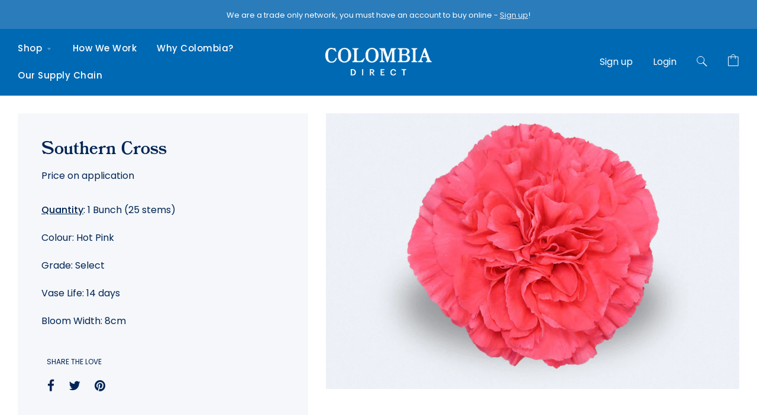

--- FILE ---
content_type: text/html; charset=utf-8
request_url: https://www.colombiadirect.co.uk/products/mandalay
body_size: 22544
content:
<!doctype html>
<!--[if IE 8]><html class="no-js lt-ie9" lang="en"> <![endif]-->
<!--[if IE 9 ]><html class="ie9 no-js"> <![endif]-->
<!--[if (gt IE 9)|!(IE)]><!--> <html class="no-js"> <!--<![endif]-->
<head>
<meta name="google-site-verification" content="nlrGpHarwaxkC26MW_xvqkmQgWsSJmZFHip8pf2fGOs" />
  <!-- Basic page needs ================================================== -->
  <meta charset="utf-8">
  <meta http-equiv="X-UA-Compatible" content="IE=edge">

	
	  <link rel="shortcut icon" href="//www.colombiadirect.co.uk/cdn/shop/files/favicon_32x32.png?v=1613656643" type="image/png">
	

  <!-- Title and description ================================================== -->
  <title>
  Colombia Direct - Mandalay Carnations
  </title>

  
  <meta name="description" content="Quantity: 1 Bunch (25 stems) Colour: Hot Pink Grade: Select Vase Life: 14 days Bloom Width: 8cm">
  

  <!-- Helpers ================================================== -->
  <!-- /snippets/social-meta-tags.liquid -->


  <meta property="og:type" content="product">
  <meta property="og:title" content="Southern Cross">
  
    <meta property="og:image" content="http://www.colombiadirect.co.uk/cdn/shop/products/Mandalay_grande.jpg?v=1608829576">
    <meta property="og:image:secure_url" content="https://www.colombiadirect.co.uk/cdn/shop/products/Mandalay_grande.jpg?v=1608829576">
  
  <meta property="og:description" content="
Quantity: 1 Bunch (25 stems)
Colour: Hot Pink
Grade: Select
Vase Life: 14 days
Bloom Width: 8cm">
  <meta property="og:price:amount" content="10.50">
  <meta property="og:price:currency" content="GBP">

<meta property="og:url" content="https://www.colombiadirect.co.uk/products/mandalay">
<meta property="og:site_name" content="Colombia Direct">




  <meta name="twitter:card" content="summary">


  <meta name="twitter:title" content="Southern Cross">
  <meta name="twitter:description" content="
Quantity: 1 Bunch (25 stems)
Colour: Hot Pink
Grade: Select
Vase Life: 14 days
Bloom Width: 8cm">
  <meta name="twitter:image" content="https://www.colombiadirect.co.uk/cdn/shop/products/Mandalay_grande.jpg?v=1608829576">
  <meta name="twitter:image:width" content="600">
  <meta name="twitter:image:height" content="600">


  <link rel="canonical" href="https://www.colombiadirect.co.uk/products/mandalay">
  
	<meta name="viewport" content="width=device-width, initial-scale=1, maximum-scale=1, user-scalable=0"/>
  
  <meta name="theme-color" content="#2a7cbb">

  <!-- Header hook for plugins ================================================== -->
  <script>window.performance && window.performance.mark && window.performance.mark('shopify.content_for_header.start');</script><meta id="shopify-digital-wallet" name="shopify-digital-wallet" content="/682754172/digital_wallets/dialog">
<meta name="shopify-checkout-api-token" content="bab7e5a6da7f789e0812625a3b841cb0">
<meta id="in-context-paypal-metadata" data-shop-id="682754172" data-venmo-supported="false" data-environment="production" data-locale="en_US" data-paypal-v4="true" data-currency="GBP">
<link rel="alternate" type="application/json+oembed" href="https://www.colombiadirect.co.uk/products/mandalay.oembed">
<script async="async" src="/checkouts/internal/preloads.js?locale=en-GB"></script>
<link rel="preconnect" href="https://shop.app" crossorigin="anonymous">
<script async="async" src="https://shop.app/checkouts/internal/preloads.js?locale=en-GB&shop_id=682754172" crossorigin="anonymous"></script>
<script id="shopify-features" type="application/json">{"accessToken":"bab7e5a6da7f789e0812625a3b841cb0","betas":["rich-media-storefront-analytics"],"domain":"www.colombiadirect.co.uk","predictiveSearch":true,"shopId":682754172,"locale":"en"}</script>
<script>var Shopify = Shopify || {};
Shopify.shop = "colombia-direct-demo.myshopify.com";
Shopify.locale = "en";
Shopify.currency = {"active":"GBP","rate":"1.0"};
Shopify.country = "GB";
Shopify.theme = {"name":"Flow","id":120128241788,"schema_name":"Flow","schema_version":"11","theme_store_id":null,"role":"main"};
Shopify.theme.handle = "null";
Shopify.theme.style = {"id":null,"handle":null};
Shopify.cdnHost = "www.colombiadirect.co.uk/cdn";
Shopify.routes = Shopify.routes || {};
Shopify.routes.root = "/";</script>
<script type="module">!function(o){(o.Shopify=o.Shopify||{}).modules=!0}(window);</script>
<script>!function(o){function n(){var o=[];function n(){o.push(Array.prototype.slice.apply(arguments))}return n.q=o,n}var t=o.Shopify=o.Shopify||{};t.loadFeatures=n(),t.autoloadFeatures=n()}(window);</script>
<script>
  window.ShopifyPay = window.ShopifyPay || {};
  window.ShopifyPay.apiHost = "shop.app\/pay";
  window.ShopifyPay.redirectState = null;
</script>
<script id="shop-js-analytics" type="application/json">{"pageType":"product"}</script>
<script defer="defer" async type="module" src="//www.colombiadirect.co.uk/cdn/shopifycloud/shop-js/modules/v2/client.init-shop-cart-sync_BdyHc3Nr.en.esm.js"></script>
<script defer="defer" async type="module" src="//www.colombiadirect.co.uk/cdn/shopifycloud/shop-js/modules/v2/chunk.common_Daul8nwZ.esm.js"></script>
<script type="module">
  await import("//www.colombiadirect.co.uk/cdn/shopifycloud/shop-js/modules/v2/client.init-shop-cart-sync_BdyHc3Nr.en.esm.js");
await import("//www.colombiadirect.co.uk/cdn/shopifycloud/shop-js/modules/v2/chunk.common_Daul8nwZ.esm.js");

  window.Shopify.SignInWithShop?.initShopCartSync?.({"fedCMEnabled":true,"windoidEnabled":true});

</script>
<script>
  window.Shopify = window.Shopify || {};
  if (!window.Shopify.featureAssets) window.Shopify.featureAssets = {};
  window.Shopify.featureAssets['shop-js'] = {"shop-cart-sync":["modules/v2/client.shop-cart-sync_QYOiDySF.en.esm.js","modules/v2/chunk.common_Daul8nwZ.esm.js"],"init-fed-cm":["modules/v2/client.init-fed-cm_DchLp9rc.en.esm.js","modules/v2/chunk.common_Daul8nwZ.esm.js"],"shop-button":["modules/v2/client.shop-button_OV7bAJc5.en.esm.js","modules/v2/chunk.common_Daul8nwZ.esm.js"],"init-windoid":["modules/v2/client.init-windoid_DwxFKQ8e.en.esm.js","modules/v2/chunk.common_Daul8nwZ.esm.js"],"shop-cash-offers":["modules/v2/client.shop-cash-offers_DWtL6Bq3.en.esm.js","modules/v2/chunk.common_Daul8nwZ.esm.js","modules/v2/chunk.modal_CQq8HTM6.esm.js"],"shop-toast-manager":["modules/v2/client.shop-toast-manager_CX9r1SjA.en.esm.js","modules/v2/chunk.common_Daul8nwZ.esm.js"],"init-shop-email-lookup-coordinator":["modules/v2/client.init-shop-email-lookup-coordinator_UhKnw74l.en.esm.js","modules/v2/chunk.common_Daul8nwZ.esm.js"],"pay-button":["modules/v2/client.pay-button_DzxNnLDY.en.esm.js","modules/v2/chunk.common_Daul8nwZ.esm.js"],"avatar":["modules/v2/client.avatar_BTnouDA3.en.esm.js"],"init-shop-cart-sync":["modules/v2/client.init-shop-cart-sync_BdyHc3Nr.en.esm.js","modules/v2/chunk.common_Daul8nwZ.esm.js"],"shop-login-button":["modules/v2/client.shop-login-button_D8B466_1.en.esm.js","modules/v2/chunk.common_Daul8nwZ.esm.js","modules/v2/chunk.modal_CQq8HTM6.esm.js"],"init-customer-accounts-sign-up":["modules/v2/client.init-customer-accounts-sign-up_C8fpPm4i.en.esm.js","modules/v2/client.shop-login-button_D8B466_1.en.esm.js","modules/v2/chunk.common_Daul8nwZ.esm.js","modules/v2/chunk.modal_CQq8HTM6.esm.js"],"init-shop-for-new-customer-accounts":["modules/v2/client.init-shop-for-new-customer-accounts_CVTO0Ztu.en.esm.js","modules/v2/client.shop-login-button_D8B466_1.en.esm.js","modules/v2/chunk.common_Daul8nwZ.esm.js","modules/v2/chunk.modal_CQq8HTM6.esm.js"],"init-customer-accounts":["modules/v2/client.init-customer-accounts_dRgKMfrE.en.esm.js","modules/v2/client.shop-login-button_D8B466_1.en.esm.js","modules/v2/chunk.common_Daul8nwZ.esm.js","modules/v2/chunk.modal_CQq8HTM6.esm.js"],"shop-follow-button":["modules/v2/client.shop-follow-button_CkZpjEct.en.esm.js","modules/v2/chunk.common_Daul8nwZ.esm.js","modules/v2/chunk.modal_CQq8HTM6.esm.js"],"lead-capture":["modules/v2/client.lead-capture_BntHBhfp.en.esm.js","modules/v2/chunk.common_Daul8nwZ.esm.js","modules/v2/chunk.modal_CQq8HTM6.esm.js"],"checkout-modal":["modules/v2/client.checkout-modal_CfxcYbTm.en.esm.js","modules/v2/chunk.common_Daul8nwZ.esm.js","modules/v2/chunk.modal_CQq8HTM6.esm.js"],"shop-login":["modules/v2/client.shop-login_Da4GZ2H6.en.esm.js","modules/v2/chunk.common_Daul8nwZ.esm.js","modules/v2/chunk.modal_CQq8HTM6.esm.js"],"payment-terms":["modules/v2/client.payment-terms_MV4M3zvL.en.esm.js","modules/v2/chunk.common_Daul8nwZ.esm.js","modules/v2/chunk.modal_CQq8HTM6.esm.js"]};
</script>
<script>(function() {
  var isLoaded = false;
  function asyncLoad() {
    if (isLoaded) return;
    isLoaded = true;
    var urls = ["https:\/\/cdn.hextom.com\/js\/eventpromotionbar.js?shop=colombia-direct-demo.myshopify.com"];
    for (var i = 0; i < urls.length; i++) {
      var s = document.createElement('script');
      s.type = 'text/javascript';
      s.async = true;
      s.src = urls[i];
      var x = document.getElementsByTagName('script')[0];
      x.parentNode.insertBefore(s, x);
    }
  };
  if(window.attachEvent) {
    window.attachEvent('onload', asyncLoad);
  } else {
    window.addEventListener('load', asyncLoad, false);
  }
})();</script>
<script id="__st">var __st={"a":682754172,"offset":0,"reqid":"73ae7d23-15d2-4c11-8f11-b6cbc052129f-1769020772","pageurl":"www.colombiadirect.co.uk\/products\/mandalay","u":"50f8e3dc7bd1","p":"product","rtyp":"product","rid":5227699044476};</script>
<script>window.ShopifyPaypalV4VisibilityTracking = true;</script>
<script id="captcha-bootstrap">!function(){'use strict';const t='contact',e='account',n='new_comment',o=[[t,t],['blogs',n],['comments',n],[t,'customer']],c=[[e,'customer_login'],[e,'guest_login'],[e,'recover_customer_password'],[e,'create_customer']],r=t=>t.map((([t,e])=>`form[action*='/${t}']:not([data-nocaptcha='true']) input[name='form_type'][value='${e}']`)).join(','),a=t=>()=>t?[...document.querySelectorAll(t)].map((t=>t.form)):[];function s(){const t=[...o],e=r(t);return a(e)}const i='password',u='form_key',d=['recaptcha-v3-token','g-recaptcha-response','h-captcha-response',i],f=()=>{try{return window.sessionStorage}catch{return}},m='__shopify_v',_=t=>t.elements[u];function p(t,e,n=!1){try{const o=window.sessionStorage,c=JSON.parse(o.getItem(e)),{data:r}=function(t){const{data:e,action:n}=t;return t[m]||n?{data:e,action:n}:{data:t,action:n}}(c);for(const[e,n]of Object.entries(r))t.elements[e]&&(t.elements[e].value=n);n&&o.removeItem(e)}catch(o){console.error('form repopulation failed',{error:o})}}const l='form_type',E='cptcha';function T(t){t.dataset[E]=!0}const w=window,h=w.document,L='Shopify',v='ce_forms',y='captcha';let A=!1;((t,e)=>{const n=(g='f06e6c50-85a8-45c8-87d0-21a2b65856fe',I='https://cdn.shopify.com/shopifycloud/storefront-forms-hcaptcha/ce_storefront_forms_captcha_hcaptcha.v1.5.2.iife.js',D={infoText:'Protected by hCaptcha',privacyText:'Privacy',termsText:'Terms'},(t,e,n)=>{const o=w[L][v],c=o.bindForm;if(c)return c(t,g,e,D).then(n);var r;o.q.push([[t,g,e,D],n]),r=I,A||(h.body.append(Object.assign(h.createElement('script'),{id:'captcha-provider',async:!0,src:r})),A=!0)});var g,I,D;w[L]=w[L]||{},w[L][v]=w[L][v]||{},w[L][v].q=[],w[L][y]=w[L][y]||{},w[L][y].protect=function(t,e){n(t,void 0,e),T(t)},Object.freeze(w[L][y]),function(t,e,n,w,h,L){const[v,y,A,g]=function(t,e,n){const i=e?o:[],u=t?c:[],d=[...i,...u],f=r(d),m=r(i),_=r(d.filter((([t,e])=>n.includes(e))));return[a(f),a(m),a(_),s()]}(w,h,L),I=t=>{const e=t.target;return e instanceof HTMLFormElement?e:e&&e.form},D=t=>v().includes(t);t.addEventListener('submit',(t=>{const e=I(t);if(!e)return;const n=D(e)&&!e.dataset.hcaptchaBound&&!e.dataset.recaptchaBound,o=_(e),c=g().includes(e)&&(!o||!o.value);(n||c)&&t.preventDefault(),c&&!n&&(function(t){try{if(!f())return;!function(t){const e=f();if(!e)return;const n=_(t);if(!n)return;const o=n.value;o&&e.removeItem(o)}(t);const e=Array.from(Array(32),(()=>Math.random().toString(36)[2])).join('');!function(t,e){_(t)||t.append(Object.assign(document.createElement('input'),{type:'hidden',name:u})),t.elements[u].value=e}(t,e),function(t,e){const n=f();if(!n)return;const o=[...t.querySelectorAll(`input[type='${i}']`)].map((({name:t})=>t)),c=[...d,...o],r={};for(const[a,s]of new FormData(t).entries())c.includes(a)||(r[a]=s);n.setItem(e,JSON.stringify({[m]:1,action:t.action,data:r}))}(t,e)}catch(e){console.error('failed to persist form',e)}}(e),e.submit())}));const S=(t,e)=>{t&&!t.dataset[E]&&(n(t,e.some((e=>e===t))),T(t))};for(const o of['focusin','change'])t.addEventListener(o,(t=>{const e=I(t);D(e)&&S(e,y())}));const B=e.get('form_key'),M=e.get(l),P=B&&M;t.addEventListener('DOMContentLoaded',(()=>{const t=y();if(P)for(const e of t)e.elements[l].value===M&&p(e,B);[...new Set([...A(),...v().filter((t=>'true'===t.dataset.shopifyCaptcha))])].forEach((e=>S(e,t)))}))}(h,new URLSearchParams(w.location.search),n,t,e,['guest_login'])})(!0,!0)}();</script>
<script integrity="sha256-4kQ18oKyAcykRKYeNunJcIwy7WH5gtpwJnB7kiuLZ1E=" data-source-attribution="shopify.loadfeatures" defer="defer" src="//www.colombiadirect.co.uk/cdn/shopifycloud/storefront/assets/storefront/load_feature-a0a9edcb.js" crossorigin="anonymous"></script>
<script crossorigin="anonymous" defer="defer" src="//www.colombiadirect.co.uk/cdn/shopifycloud/storefront/assets/shopify_pay/storefront-65b4c6d7.js?v=20250812"></script>
<script data-source-attribution="shopify.dynamic_checkout.dynamic.init">var Shopify=Shopify||{};Shopify.PaymentButton=Shopify.PaymentButton||{isStorefrontPortableWallets:!0,init:function(){window.Shopify.PaymentButton.init=function(){};var t=document.createElement("script");t.src="https://www.colombiadirect.co.uk/cdn/shopifycloud/portable-wallets/latest/portable-wallets.en.js",t.type="module",document.head.appendChild(t)}};
</script>
<script data-source-attribution="shopify.dynamic_checkout.buyer_consent">
  function portableWalletsHideBuyerConsent(e){var t=document.getElementById("shopify-buyer-consent"),n=document.getElementById("shopify-subscription-policy-button");t&&n&&(t.classList.add("hidden"),t.setAttribute("aria-hidden","true"),n.removeEventListener("click",e))}function portableWalletsShowBuyerConsent(e){var t=document.getElementById("shopify-buyer-consent"),n=document.getElementById("shopify-subscription-policy-button");t&&n&&(t.classList.remove("hidden"),t.removeAttribute("aria-hidden"),n.addEventListener("click",e))}window.Shopify?.PaymentButton&&(window.Shopify.PaymentButton.hideBuyerConsent=portableWalletsHideBuyerConsent,window.Shopify.PaymentButton.showBuyerConsent=portableWalletsShowBuyerConsent);
</script>
<script data-source-attribution="shopify.dynamic_checkout.cart.bootstrap">document.addEventListener("DOMContentLoaded",(function(){function t(){return document.querySelector("shopify-accelerated-checkout-cart, shopify-accelerated-checkout")}if(t())Shopify.PaymentButton.init();else{new MutationObserver((function(e,n){t()&&(Shopify.PaymentButton.init(),n.disconnect())})).observe(document.body,{childList:!0,subtree:!0})}}));
</script>
<link id="shopify-accelerated-checkout-styles" rel="stylesheet" media="screen" href="https://www.colombiadirect.co.uk/cdn/shopifycloud/portable-wallets/latest/accelerated-checkout-backwards-compat.css" crossorigin="anonymous">
<style id="shopify-accelerated-checkout-cart">
        #shopify-buyer-consent {
  margin-top: 1em;
  display: inline-block;
  width: 100%;
}

#shopify-buyer-consent.hidden {
  display: none;
}

#shopify-subscription-policy-button {
  background: none;
  border: none;
  padding: 0;
  text-decoration: underline;
  font-size: inherit;
  cursor: pointer;
}

#shopify-subscription-policy-button::before {
  box-shadow: none;
}

      </style>

<script>window.performance && window.performance.mark && window.performance.mark('shopify.content_for_header.end');</script>
  <!-- /snippets/oldIE-js.liquid -->


<!--[if lt IE 9]>
<script src="//cdnjs.cloudflare.com/ajax/libs/html5shiv/3.7.2/html5shiv.min.js" type="text/javascript"></script>
<script src="//www.colombiadirect.co.uk/cdn/shop/t/5/assets/respond.min.js?v=52248677837542619231623223423" type="text/javascript"></script>
<link href="//www.colombiadirect.co.uk/cdn/shop/t/5/assets/respond-proxy.html" id="respond-proxy" rel="respond-proxy" />
<link href="//www.colombiadirect.co.uk/search?q=b2068df16872573397686b8c59b4dd24" id="respond-redirect" rel="respond-redirect" />
<script src="//www.colombiadirect.co.uk/search?q=b2068df16872573397686b8c59b4dd24" type="text/javascript"></script>
<![endif]-->



  <!-- CSS ================================================== -->
  <link href="//www.colombiadirect.co.uk/cdn/shop/t/5/assets/plugins.css?v=18515170679366207771685716183" rel="stylesheet" type="text/css" media="all" />
  <link href="//www.colombiadirect.co.uk/cdn/shop/t/5/assets/timber.scss.css?v=130258107951385459591674755226" rel="stylesheet" type="text/css" media="all" />
  <link href="//www.colombiadirect.co.uk/cdn/shop/t/5/assets/superrb.css?v=158408563221381313081623223436" rel="stylesheet" type="text/css" media="all" />
    <link href="https://cdnjs.cloudflare.com/ajax/libs/font-awesome/4.7.0/css/font-awesome.css" rel="stylesheet">
  <link href="https://fonts.googleapis.com/css?family=Poppins:400,500" rel="stylesheet">
   <link rel="stylesheet" href="https://use.typekit.net/dms3lpc.css">

  

  <link href="//fonts.googleapis.com/css?family=Poppins:400,700" rel="stylesheet" type="text/css" media="all" />


  

    <link href="//fonts.googleapis.com/css?family=PT+Serif:400" rel="stylesheet" type="text/css" media="all" />
  



  <script src="//ajax.googleapis.com/ajax/libs/jquery/1.11.0/jquery.min.js" type="text/javascript"></script>
  <script src="//www.colombiadirect.co.uk/cdn/shop/t/5/assets/modernizr.min.js?v=137617515274177302221623223425" type="text/javascript"></script>

  
  

<!-- BEGIN_EG_JS -->
<script src="//www.colombiadirect.co.uk/cdn/shop/t/5/assets/eg-wholesale.js?v=89524198364911111181623223426" type="text/javascript"></script>
<!-- END_EG_JS -->
<link href="https://monorail-edge.shopifysvc.com" rel="dns-prefetch">
<script>(function(){if ("sendBeacon" in navigator && "performance" in window) {try {var session_token_from_headers = performance.getEntriesByType('navigation')[0].serverTiming.find(x => x.name == '_s').description;} catch {var session_token_from_headers = undefined;}var session_cookie_matches = document.cookie.match(/_shopify_s=([^;]*)/);var session_token_from_cookie = session_cookie_matches && session_cookie_matches.length === 2 ? session_cookie_matches[1] : "";var session_token = session_token_from_headers || session_token_from_cookie || "";function handle_abandonment_event(e) {var entries = performance.getEntries().filter(function(entry) {return /monorail-edge.shopifysvc.com/.test(entry.name);});if (!window.abandonment_tracked && entries.length === 0) {window.abandonment_tracked = true;var currentMs = Date.now();var navigation_start = performance.timing.navigationStart;var payload = {shop_id: 682754172,url: window.location.href,navigation_start,duration: currentMs - navigation_start,session_token,page_type: "product"};window.navigator.sendBeacon("https://monorail-edge.shopifysvc.com/v1/produce", JSON.stringify({schema_id: "online_store_buyer_site_abandonment/1.1",payload: payload,metadata: {event_created_at_ms: currentMs,event_sent_at_ms: currentMs}}));}}window.addEventListener('pagehide', handle_abandonment_event);}}());</script>
<script id="web-pixels-manager-setup">(function e(e,d,r,n,o){if(void 0===o&&(o={}),!Boolean(null===(a=null===(i=window.Shopify)||void 0===i?void 0:i.analytics)||void 0===a?void 0:a.replayQueue)){var i,a;window.Shopify=window.Shopify||{};var t=window.Shopify;t.analytics=t.analytics||{};var s=t.analytics;s.replayQueue=[],s.publish=function(e,d,r){return s.replayQueue.push([e,d,r]),!0};try{self.performance.mark("wpm:start")}catch(e){}var l=function(){var e={modern:/Edge?\/(1{2}[4-9]|1[2-9]\d|[2-9]\d{2}|\d{4,})\.\d+(\.\d+|)|Firefox\/(1{2}[4-9]|1[2-9]\d|[2-9]\d{2}|\d{4,})\.\d+(\.\d+|)|Chrom(ium|e)\/(9{2}|\d{3,})\.\d+(\.\d+|)|(Maci|X1{2}).+ Version\/(15\.\d+|(1[6-9]|[2-9]\d|\d{3,})\.\d+)([,.]\d+|)( \(\w+\)|)( Mobile\/\w+|) Safari\/|Chrome.+OPR\/(9{2}|\d{3,})\.\d+\.\d+|(CPU[ +]OS|iPhone[ +]OS|CPU[ +]iPhone|CPU IPhone OS|CPU iPad OS)[ +]+(15[._]\d+|(1[6-9]|[2-9]\d|\d{3,})[._]\d+)([._]\d+|)|Android:?[ /-](13[3-9]|1[4-9]\d|[2-9]\d{2}|\d{4,})(\.\d+|)(\.\d+|)|Android.+Firefox\/(13[5-9]|1[4-9]\d|[2-9]\d{2}|\d{4,})\.\d+(\.\d+|)|Android.+Chrom(ium|e)\/(13[3-9]|1[4-9]\d|[2-9]\d{2}|\d{4,})\.\d+(\.\d+|)|SamsungBrowser\/([2-9]\d|\d{3,})\.\d+/,legacy:/Edge?\/(1[6-9]|[2-9]\d|\d{3,})\.\d+(\.\d+|)|Firefox\/(5[4-9]|[6-9]\d|\d{3,})\.\d+(\.\d+|)|Chrom(ium|e)\/(5[1-9]|[6-9]\d|\d{3,})\.\d+(\.\d+|)([\d.]+$|.*Safari\/(?![\d.]+ Edge\/[\d.]+$))|(Maci|X1{2}).+ Version\/(10\.\d+|(1[1-9]|[2-9]\d|\d{3,})\.\d+)([,.]\d+|)( \(\w+\)|)( Mobile\/\w+|) Safari\/|Chrome.+OPR\/(3[89]|[4-9]\d|\d{3,})\.\d+\.\d+|(CPU[ +]OS|iPhone[ +]OS|CPU[ +]iPhone|CPU IPhone OS|CPU iPad OS)[ +]+(10[._]\d+|(1[1-9]|[2-9]\d|\d{3,})[._]\d+)([._]\d+|)|Android:?[ /-](13[3-9]|1[4-9]\d|[2-9]\d{2}|\d{4,})(\.\d+|)(\.\d+|)|Mobile Safari.+OPR\/([89]\d|\d{3,})\.\d+\.\d+|Android.+Firefox\/(13[5-9]|1[4-9]\d|[2-9]\d{2}|\d{4,})\.\d+(\.\d+|)|Android.+Chrom(ium|e)\/(13[3-9]|1[4-9]\d|[2-9]\d{2}|\d{4,})\.\d+(\.\d+|)|Android.+(UC? ?Browser|UCWEB|U3)[ /]?(15\.([5-9]|\d{2,})|(1[6-9]|[2-9]\d|\d{3,})\.\d+)\.\d+|SamsungBrowser\/(5\.\d+|([6-9]|\d{2,})\.\d+)|Android.+MQ{2}Browser\/(14(\.(9|\d{2,})|)|(1[5-9]|[2-9]\d|\d{3,})(\.\d+|))(\.\d+|)|K[Aa][Ii]OS\/(3\.\d+|([4-9]|\d{2,})\.\d+)(\.\d+|)/},d=e.modern,r=e.legacy,n=navigator.userAgent;return n.match(d)?"modern":n.match(r)?"legacy":"unknown"}(),u="modern"===l?"modern":"legacy",c=(null!=n?n:{modern:"",legacy:""})[u],f=function(e){return[e.baseUrl,"/wpm","/b",e.hashVersion,"modern"===e.buildTarget?"m":"l",".js"].join("")}({baseUrl:d,hashVersion:r,buildTarget:u}),m=function(e){var d=e.version,r=e.bundleTarget,n=e.surface,o=e.pageUrl,i=e.monorailEndpoint;return{emit:function(e){var a=e.status,t=e.errorMsg,s=(new Date).getTime(),l=JSON.stringify({metadata:{event_sent_at_ms:s},events:[{schema_id:"web_pixels_manager_load/3.1",payload:{version:d,bundle_target:r,page_url:o,status:a,surface:n,error_msg:t},metadata:{event_created_at_ms:s}}]});if(!i)return console&&console.warn&&console.warn("[Web Pixels Manager] No Monorail endpoint provided, skipping logging."),!1;try{return self.navigator.sendBeacon.bind(self.navigator)(i,l)}catch(e){}var u=new XMLHttpRequest;try{return u.open("POST",i,!0),u.setRequestHeader("Content-Type","text/plain"),u.send(l),!0}catch(e){return console&&console.warn&&console.warn("[Web Pixels Manager] Got an unhandled error while logging to Monorail."),!1}}}}({version:r,bundleTarget:l,surface:e.surface,pageUrl:self.location.href,monorailEndpoint:e.monorailEndpoint});try{o.browserTarget=l,function(e){var d=e.src,r=e.async,n=void 0===r||r,o=e.onload,i=e.onerror,a=e.sri,t=e.scriptDataAttributes,s=void 0===t?{}:t,l=document.createElement("script"),u=document.querySelector("head"),c=document.querySelector("body");if(l.async=n,l.src=d,a&&(l.integrity=a,l.crossOrigin="anonymous"),s)for(var f in s)if(Object.prototype.hasOwnProperty.call(s,f))try{l.dataset[f]=s[f]}catch(e){}if(o&&l.addEventListener("load",o),i&&l.addEventListener("error",i),u)u.appendChild(l);else{if(!c)throw new Error("Did not find a head or body element to append the script");c.appendChild(l)}}({src:f,async:!0,onload:function(){if(!function(){var e,d;return Boolean(null===(d=null===(e=window.Shopify)||void 0===e?void 0:e.analytics)||void 0===d?void 0:d.initialized)}()){var d=window.webPixelsManager.init(e)||void 0;if(d){var r=window.Shopify.analytics;r.replayQueue.forEach((function(e){var r=e[0],n=e[1],o=e[2];d.publishCustomEvent(r,n,o)})),r.replayQueue=[],r.publish=d.publishCustomEvent,r.visitor=d.visitor,r.initialized=!0}}},onerror:function(){return m.emit({status:"failed",errorMsg:"".concat(f," has failed to load")})},sri:function(e){var d=/^sha384-[A-Za-z0-9+/=]+$/;return"string"==typeof e&&d.test(e)}(c)?c:"",scriptDataAttributes:o}),m.emit({status:"loading"})}catch(e){m.emit({status:"failed",errorMsg:(null==e?void 0:e.message)||"Unknown error"})}}})({shopId: 682754172,storefrontBaseUrl: "https://www.colombiadirect.co.uk",extensionsBaseUrl: "https://extensions.shopifycdn.com/cdn/shopifycloud/web-pixels-manager",monorailEndpoint: "https://monorail-edge.shopifysvc.com/unstable/produce_batch",surface: "storefront-renderer",enabledBetaFlags: ["2dca8a86"],webPixelsConfigList: [{"id":"557180","configuration":"{\"config\":\"{\\\"pixel_id\\\":\\\"G-LKK150TPJH\\\",\\\"gtag_events\\\":[{\\\"type\\\":\\\"purchase\\\",\\\"action_label\\\":\\\"G-LKK150TPJH\\\"},{\\\"type\\\":\\\"page_view\\\",\\\"action_label\\\":\\\"G-LKK150TPJH\\\"},{\\\"type\\\":\\\"view_item\\\",\\\"action_label\\\":\\\"G-LKK150TPJH\\\"},{\\\"type\\\":\\\"search\\\",\\\"action_label\\\":\\\"G-LKK150TPJH\\\"},{\\\"type\\\":\\\"add_to_cart\\\",\\\"action_label\\\":\\\"G-LKK150TPJH\\\"},{\\\"type\\\":\\\"begin_checkout\\\",\\\"action_label\\\":\\\"G-LKK150TPJH\\\"},{\\\"type\\\":\\\"add_payment_info\\\",\\\"action_label\\\":\\\"G-LKK150TPJH\\\"}],\\\"enable_monitoring_mode\\\":false}\"}","eventPayloadVersion":"v1","runtimeContext":"OPEN","scriptVersion":"b2a88bafab3e21179ed38636efcd8a93","type":"APP","apiClientId":1780363,"privacyPurposes":[],"dataSharingAdjustments":{"protectedCustomerApprovalScopes":["read_customer_address","read_customer_email","read_customer_name","read_customer_personal_data","read_customer_phone"]}},{"id":"shopify-app-pixel","configuration":"{}","eventPayloadVersion":"v1","runtimeContext":"STRICT","scriptVersion":"0450","apiClientId":"shopify-pixel","type":"APP","privacyPurposes":["ANALYTICS","MARKETING"]},{"id":"shopify-custom-pixel","eventPayloadVersion":"v1","runtimeContext":"LAX","scriptVersion":"0450","apiClientId":"shopify-pixel","type":"CUSTOM","privacyPurposes":["ANALYTICS","MARKETING"]}],isMerchantRequest: false,initData: {"shop":{"name":"Colombia Direct","paymentSettings":{"currencyCode":"GBP"},"myshopifyDomain":"colombia-direct-demo.myshopify.com","countryCode":"GB","storefrontUrl":"https:\/\/www.colombiadirect.co.uk"},"customer":null,"cart":null,"checkout":null,"productVariants":[{"price":{"amount":10.5,"currencyCode":"GBP"},"product":{"title":"Southern Cross","vendor":"Colombia Direct","id":"5227699044476","untranslatedTitle":"Southern Cross","url":"\/products\/mandalay","type":"Carnations"},"id":"34766090043516","image":{"src":"\/\/www.colombiadirect.co.uk\/cdn\/shop\/products\/Mandalay.jpg?v=1608829576"},"sku":"C-Man-Sel-2","title":"Select (25 stems per bunch)","untranslatedTitle":"Select (25 stems per bunch)"}],"purchasingCompany":null},},"https://www.colombiadirect.co.uk/cdn","fcfee988w5aeb613cpc8e4bc33m6693e112",{"modern":"","legacy":""},{"shopId":"682754172","storefrontBaseUrl":"https:\/\/www.colombiadirect.co.uk","extensionBaseUrl":"https:\/\/extensions.shopifycdn.com\/cdn\/shopifycloud\/web-pixels-manager","surface":"storefront-renderer","enabledBetaFlags":"[\"2dca8a86\"]","isMerchantRequest":"false","hashVersion":"fcfee988w5aeb613cpc8e4bc33m6693e112","publish":"custom","events":"[[\"page_viewed\",{}],[\"product_viewed\",{\"productVariant\":{\"price\":{\"amount\":10.5,\"currencyCode\":\"GBP\"},\"product\":{\"title\":\"Southern Cross\",\"vendor\":\"Colombia Direct\",\"id\":\"5227699044476\",\"untranslatedTitle\":\"Southern Cross\",\"url\":\"\/products\/mandalay\",\"type\":\"Carnations\"},\"id\":\"34766090043516\",\"image\":{\"src\":\"\/\/www.colombiadirect.co.uk\/cdn\/shop\/products\/Mandalay.jpg?v=1608829576\"},\"sku\":\"C-Man-Sel-2\",\"title\":\"Select (25 stems per bunch)\",\"untranslatedTitle\":\"Select (25 stems per bunch)\"}}]]"});</script><script>
  window.ShopifyAnalytics = window.ShopifyAnalytics || {};
  window.ShopifyAnalytics.meta = window.ShopifyAnalytics.meta || {};
  window.ShopifyAnalytics.meta.currency = 'GBP';
  var meta = {"product":{"id":5227699044476,"gid":"gid:\/\/shopify\/Product\/5227699044476","vendor":"Colombia Direct","type":"Carnations","handle":"mandalay","variants":[{"id":34766090043516,"price":1050,"name":"Southern Cross - Select (25 stems per bunch)","public_title":"Select (25 stems per bunch)","sku":"C-Man-Sel-2"}],"remote":false},"page":{"pageType":"product","resourceType":"product","resourceId":5227699044476,"requestId":"73ae7d23-15d2-4c11-8f11-b6cbc052129f-1769020772"}};
  for (var attr in meta) {
    window.ShopifyAnalytics.meta[attr] = meta[attr];
  }
</script>
<script class="analytics">
  (function () {
    var customDocumentWrite = function(content) {
      var jquery = null;

      if (window.jQuery) {
        jquery = window.jQuery;
      } else if (window.Checkout && window.Checkout.$) {
        jquery = window.Checkout.$;
      }

      if (jquery) {
        jquery('body').append(content);
      }
    };

    var hasLoggedConversion = function(token) {
      if (token) {
        return document.cookie.indexOf('loggedConversion=' + token) !== -1;
      }
      return false;
    }

    var setCookieIfConversion = function(token) {
      if (token) {
        var twoMonthsFromNow = new Date(Date.now());
        twoMonthsFromNow.setMonth(twoMonthsFromNow.getMonth() + 2);

        document.cookie = 'loggedConversion=' + token + '; expires=' + twoMonthsFromNow;
      }
    }

    var trekkie = window.ShopifyAnalytics.lib = window.trekkie = window.trekkie || [];
    if (trekkie.integrations) {
      return;
    }
    trekkie.methods = [
      'identify',
      'page',
      'ready',
      'track',
      'trackForm',
      'trackLink'
    ];
    trekkie.factory = function(method) {
      return function() {
        var args = Array.prototype.slice.call(arguments);
        args.unshift(method);
        trekkie.push(args);
        return trekkie;
      };
    };
    for (var i = 0; i < trekkie.methods.length; i++) {
      var key = trekkie.methods[i];
      trekkie[key] = trekkie.factory(key);
    }
    trekkie.load = function(config) {
      trekkie.config = config || {};
      trekkie.config.initialDocumentCookie = document.cookie;
      var first = document.getElementsByTagName('script')[0];
      var script = document.createElement('script');
      script.type = 'text/javascript';
      script.onerror = function(e) {
        var scriptFallback = document.createElement('script');
        scriptFallback.type = 'text/javascript';
        scriptFallback.onerror = function(error) {
                var Monorail = {
      produce: function produce(monorailDomain, schemaId, payload) {
        var currentMs = new Date().getTime();
        var event = {
          schema_id: schemaId,
          payload: payload,
          metadata: {
            event_created_at_ms: currentMs,
            event_sent_at_ms: currentMs
          }
        };
        return Monorail.sendRequest("https://" + monorailDomain + "/v1/produce", JSON.stringify(event));
      },
      sendRequest: function sendRequest(endpointUrl, payload) {
        // Try the sendBeacon API
        if (window && window.navigator && typeof window.navigator.sendBeacon === 'function' && typeof window.Blob === 'function' && !Monorail.isIos12()) {
          var blobData = new window.Blob([payload], {
            type: 'text/plain'
          });

          if (window.navigator.sendBeacon(endpointUrl, blobData)) {
            return true;
          } // sendBeacon was not successful

        } // XHR beacon

        var xhr = new XMLHttpRequest();

        try {
          xhr.open('POST', endpointUrl);
          xhr.setRequestHeader('Content-Type', 'text/plain');
          xhr.send(payload);
        } catch (e) {
          console.log(e);
        }

        return false;
      },
      isIos12: function isIos12() {
        return window.navigator.userAgent.lastIndexOf('iPhone; CPU iPhone OS 12_') !== -1 || window.navigator.userAgent.lastIndexOf('iPad; CPU OS 12_') !== -1;
      }
    };
    Monorail.produce('monorail-edge.shopifysvc.com',
      'trekkie_storefront_load_errors/1.1',
      {shop_id: 682754172,
      theme_id: 120128241788,
      app_name: "storefront",
      context_url: window.location.href,
      source_url: "//www.colombiadirect.co.uk/cdn/s/trekkie.storefront.cd680fe47e6c39ca5d5df5f0a32d569bc48c0f27.min.js"});

        };
        scriptFallback.async = true;
        scriptFallback.src = '//www.colombiadirect.co.uk/cdn/s/trekkie.storefront.cd680fe47e6c39ca5d5df5f0a32d569bc48c0f27.min.js';
        first.parentNode.insertBefore(scriptFallback, first);
      };
      script.async = true;
      script.src = '//www.colombiadirect.co.uk/cdn/s/trekkie.storefront.cd680fe47e6c39ca5d5df5f0a32d569bc48c0f27.min.js';
      first.parentNode.insertBefore(script, first);
    };
    trekkie.load(
      {"Trekkie":{"appName":"storefront","development":false,"defaultAttributes":{"shopId":682754172,"isMerchantRequest":null,"themeId":120128241788,"themeCityHash":"5279107973373202949","contentLanguage":"en","currency":"GBP","eventMetadataId":"800fd426-ab62-4e05-8c8c-0f65080e27b8"},"isServerSideCookieWritingEnabled":true,"monorailRegion":"shop_domain","enabledBetaFlags":["65f19447"]},"Session Attribution":{},"S2S":{"facebookCapiEnabled":false,"source":"trekkie-storefront-renderer","apiClientId":580111}}
    );

    var loaded = false;
    trekkie.ready(function() {
      if (loaded) return;
      loaded = true;

      window.ShopifyAnalytics.lib = window.trekkie;

      var originalDocumentWrite = document.write;
      document.write = customDocumentWrite;
      try { window.ShopifyAnalytics.merchantGoogleAnalytics.call(this); } catch(error) {};
      document.write = originalDocumentWrite;

      window.ShopifyAnalytics.lib.page(null,{"pageType":"product","resourceType":"product","resourceId":5227699044476,"requestId":"73ae7d23-15d2-4c11-8f11-b6cbc052129f-1769020772","shopifyEmitted":true});

      var match = window.location.pathname.match(/checkouts\/(.+)\/(thank_you|post_purchase)/)
      var token = match? match[1]: undefined;
      if (!hasLoggedConversion(token)) {
        setCookieIfConversion(token);
        window.ShopifyAnalytics.lib.track("Viewed Product",{"currency":"GBP","variantId":34766090043516,"productId":5227699044476,"productGid":"gid:\/\/shopify\/Product\/5227699044476","name":"Southern Cross - Select (25 stems per bunch)","price":"10.50","sku":"C-Man-Sel-2","brand":"Colombia Direct","variant":"Select (25 stems per bunch)","category":"Carnations","nonInteraction":true,"remote":false},undefined,undefined,{"shopifyEmitted":true});
      window.ShopifyAnalytics.lib.track("monorail:\/\/trekkie_storefront_viewed_product\/1.1",{"currency":"GBP","variantId":34766090043516,"productId":5227699044476,"productGid":"gid:\/\/shopify\/Product\/5227699044476","name":"Southern Cross - Select (25 stems per bunch)","price":"10.50","sku":"C-Man-Sel-2","brand":"Colombia Direct","variant":"Select (25 stems per bunch)","category":"Carnations","nonInteraction":true,"remote":false,"referer":"https:\/\/www.colombiadirect.co.uk\/products\/mandalay"});
      }
    });


        var eventsListenerScript = document.createElement('script');
        eventsListenerScript.async = true;
        eventsListenerScript.src = "//www.colombiadirect.co.uk/cdn/shopifycloud/storefront/assets/shop_events_listener-3da45d37.js";
        document.getElementsByTagName('head')[0].appendChild(eventsListenerScript);

})();</script>
<script
  defer
  src="https://www.colombiadirect.co.uk/cdn/shopifycloud/perf-kit/shopify-perf-kit-3.0.4.min.js"
  data-application="storefront-renderer"
  data-shop-id="682754172"
  data-render-region="gcp-us-central1"
  data-page-type="product"
  data-theme-instance-id="120128241788"
  data-theme-name="Flow"
  data-theme-version="11"
  data-monorail-region="shop_domain"
  data-resource-timing-sampling-rate="10"
  data-shs="true"
  data-shs-beacon="true"
  data-shs-export-with-fetch="true"
  data-shs-logs-sample-rate="1"
  data-shs-beacon-endpoint="https://www.colombiadirect.co.uk/api/collect"
></script>
</head>


<body id="colombia-direct-mandalay-carnations" class="template-product" >
  
  <div id="CartDrawer" class="drawer drawer--right">
    <div class="drawer__header sitewide--title-wrapper">
      <div class="drawer__close js-drawer-close">
        <button type="button" class="icon-fallback-text">
                  <svg xmlns:xlink="http://www.w3.org/1999/xlink" width="18" height="18">
                    <defs>
                      <path id="a" d="M14 1.4L12.6 0 7 5.6 1.4 0 0 1.4 5.6 7 0 12.6 1.4 14 7 8.4l5.6 5.6 1.4-1.4L8.4 7z"/>
                    </defs>
                    <use fill="#002555" fill-rule="evenodd" xlink:href="#a"/>
                  </svg>
          <span class="fallback-text">"Close Cart"</span>
        </button>
      </div>
      <div class="drawer__title h2 page--title " id="CartTitle">Shopping Cart</div>
      <div class="drawer__title h2 page--title hide" id="ShopNowTitle">Shop now</div>
      <div class="drawer__title h2 page--title hide" id="LogInTitle">Login</div>
      <div class="drawer__title h2 page--title hide" id="SearchTitle">Search for products on our site</div>
    </div>
    <div id="CartContainer"></div>
    <div id="ShopNowContainer" class="hide"></div>
    <div id="SearchContainer" class="hide">
      <div class="wrapper search-drawer">
        <div class="input-group">
          <input type="search" name="q" id="search-input" placeholder="Search our store" class="input-group-field" aria-label="Search our store" autocomplete="off" />
          <span class="input-group-btn">
            <button type="submit" class="btn icon-fallback-text">
                <svg width="18" height="18">
                  <g fill="none" fill-rule="evenodd" stroke="#FFF" stroke-linecap="round">
                    <path d="M6.687.566a6.12 6.12 0 1 1-.001 12.241 6.12 6.12 0 0 1 0-12.24z"/>
                    <path stroke-width="1.5" d="M11.106 11.333l5.554 5.44"/>
                  </g>
                </svg>
              <span class="fallback-text">Search</span>
            </button>
          </span>
        </div>
        <script id="LiveSearchResultTemplate" type="text/template">
  
    <div class="indiv-search-listing-grid">
      <div class="grid">
        {{#if image}}
        <div class="grid__item large--one-quarter live-search--image">
          <a href="{{url}}" title="{{title}}">
            <img
                class="lazyload"
                src="{{image}}"
                alt="{{title}}"
                {{#if imageResponsive}}
                data-src="{{imageResponsive}}"
                data-sizes="auto"
                {{/if}}
            >
          </a>
        </div>
        {{/if}}
        <div class="grid__item large--three-quarters line-search-content">
          <h3>
            <a href="{{url}}" title="">{{title}}</a>
          </h3>
          <div>
            {{{price_html}}}
          </div>
          <p>{{content}}</p>
        </div>
      </div>
    </div>
  
</script>

        <script type="text/javascript">
            var SearchTranslations = {
                no_results_html: "Your search for \"{{ terms }}\" did not yield any results.",
                results_for_html: "Your search for \"{{ terms }}\" revealed the following:",
                products: "Products",
                pages: "Pages",
                articles: "Articles"
            };
        </script>
        <div id="search-results" class="grid-uniform">
          <!-- here will be the search results -->
        </div>
        <a id="search-show-more" href="#" class="btn hide">See more</a>
      </div>
    </div>
    <div id="LogInContainer" class="hide"></div>
  </div>
  <div id="DrawerOverlay"></div>

<div id="PageContainer">

	<div id="shopify-section-announcement-bar" class="shopify-section">

  <style>

    .notification-bar{
      background-color: #2a7cbb;
      color: #f0f0f0;
    }

    .notification-bar a, .notification-bar .social-sharing.is-clean a{
      color: #f0f0f0;
    }

    #site-title{
    	padding: px;
    }

  </style>

  <div class="notification-bar">

    

      
        <div class="notification-bar__message custom-font"><p>We are a trade only network, you must have an account to buy online - <a href="/pages/sign-up" title="Sign up">Sign up</a>!</p></div>
      

  </div>



</div>

	<div id="shopify-section-header" class="shopify-section"><div data-section-id="header" data-section-type="header-section" class="header-section--wrapper">
  <div id="NavDrawer" class="drawer drawer--left">
    <!-- begin mobile-nav -->
    <ul class="mobile-nav">
      <li class="mobile-nav__item mobile-nav__search">
        <form action="/search" method="get" class="input-group search-bar" role="search">
  
  <input type="search" name="q" value="" placeholder="Search our store" class="input-group-field" aria-label="Search our store">
  <span class="input-group-btn hidden">
    <button type="submit" class="btn icon-fallback-text">
          <svg width="18" height="18">
            <g fill="none" fill-rule="evenodd" stroke="#FFF" stroke-linecap="round">
              <path d="M6.687.566a6.12 6.12 0 1 1-.001 12.241 6.12 6.12 0 0 1 0-12.24z"/>
              <path stroke-width="1.5" d="M11.106 11.333l5.554 5.44"/>
            </g>
          </svg>
      <span class="fallback-text">Search</span>
    </button>
  </span>
</form>

      </li>

      
      

        
        <li class="mobile-nav__item" aria-haspopup="true">
          <div class="mobile-nav__has-sublist">
            <a href="/collections" class="mobile-nav__link">Shop</a>
            <div class="mobile-nav__toggle">
              <button type="button" class="icon-fallback-text mobile-nav__toggle-open">
                <i class="fa fa-caret-right fa-lg" aria-hidden="true"></i>
                <span class="fallback-text">See more</span>
              </button>
              <button type="button" class="icon-fallback-text mobile-nav__toggle-close">
                <i class="fa fa-caret-down fa-lg" aria-hidden="true"></i>
                <span class="fallback-text">"Close Cart"</span>
              </button>
            </div>
          </div>
          <ul class="mobile-nav__sublist">
              
              
              <li class="mobile-nav__item ">
                  <div class="mobile-nav__has-sublist">
                    <a href="/collections/super-select-roses" class="mobile-nav__link">Rose Farm Boxes (Super Select)</a>
                      <div class="mobile-nav__toggle">
                        <button type="button" class="icon-fallback-text mobile-nav__toggle-open">
                          <i class="fa fa-caret-right fa-lg" aria-hidden="true"></i>
                          <span class="fallback-text">See more</span>
                        </button>
                        <button type="button" class="icon-fallback-text mobile-nav__toggle-close">
                          <i class="fa fa-caret-down fa-lg" aria-hidden="true"></i>
                          <span class="fallback-text">"Close Cart"</span>
                        </button>
                      </div>
                    </div>
                    <ul class="mobile-nav__sublist">
                      
                        <li class="mobile-nav__item">
                          <a href="/collections/classic-roses-super-select" class="mobile-nav__link">Core Roses</a>
                        </li>
                      
                        <li class="mobile-nav__item">
                          <a href="/collections/novelty-roses-super-select" class="mobile-nav__link">Novelty Roses</a>
                        </li>
                      
                    </ul>
                  </li>
                
              
              
              <li class="mobile-nav__item ">
                  <div class="mobile-nav__has-sublist">
                    <a href="/collections/select-roses" class="mobile-nav__link">Rose Farm Boxes (Select)</a>
                      <div class="mobile-nav__toggle">
                        <button type="button" class="icon-fallback-text mobile-nav__toggle-open">
                          <i class="fa fa-caret-right fa-lg" aria-hidden="true"></i>
                          <span class="fallback-text">See more</span>
                        </button>
                        <button type="button" class="icon-fallback-text mobile-nav__toggle-close">
                          <i class="fa fa-caret-down fa-lg" aria-hidden="true"></i>
                          <span class="fallback-text">"Close Cart"</span>
                        </button>
                      </div>
                    </div>
                    <ul class="mobile-nav__sublist">
                      
                        <li class="mobile-nav__item">
                          <a href="/collections/select-farm" class="mobile-nav__link">Core Roses</a>
                        </li>
                      
                        <li class="mobile-nav__item">
                          <a href="/collections/novelty-roses-select" class="mobile-nav__link">Novelty Roses</a>
                        </li>
                      
                    </ul>
                  </li>
                
              
              
                  <li class="mobile-nav__item ">
                    <a href="/collections/carnations-mix-box" class="mobile-nav__link">Carnations Farm Boxes</a>
                  </li>
                
              
              
                  <li class="mobile-nav__item ">
                    <a href="/collections/alstroemerias-1" class="mobile-nav__link">Alstro Farm Boxes</a>
                  </li>
                
              
              
                  <li class="mobile-nav__item ">
                    <a href="/collections/lilies-1" class="mobile-nav__link">Rose Lily Farm Boxes</a>
                  </li>
                
              
              
                  <li class="mobile-nav__item ">
                    <a href="/collections/hydrangeas" class="mobile-nav__link">Hydrangea Farm Boxes</a>
                  </li>
                
              
              
                  <li class="mobile-nav__item ">
                    <a href="/collections/foliage-farm-box-varieties" class="mobile-nav__link">Foliage Farm Boxes</a>
                  </li>
                
              
              
                  <li class="mobile-nav__item ">
                    <a href="/collections/spray-carnations" class="mobile-nav__link">Spray Carnations</a>
                  </li>
                
              
              
              <li class="mobile-nav__item ">
                  <div class="mobile-nav__has-sublist">
                    <a href="/collections/garden-roses" class="mobile-nav__link">Garden Roses</a>
                      <div class="mobile-nav__toggle">
                        <button type="button" class="icon-fallback-text mobile-nav__toggle-open">
                          <i class="fa fa-caret-right fa-lg" aria-hidden="true"></i>
                          <span class="fallback-text">See more</span>
                        </button>
                        <button type="button" class="icon-fallback-text mobile-nav__toggle-close">
                          <i class="fa fa-caret-down fa-lg" aria-hidden="true"></i>
                          <span class="fallback-text">"Close Cart"</span>
                        </button>
                      </div>
                    </div>
                    <ul class="mobile-nav__sublist">
                      
                        <li class="mobile-nav__item">
                          <a href="/collections/david-austin" class="mobile-nav__link">David Austin</a>
                        </li>
                      
                        <li class="mobile-nav__item">
                          <a href="/collections/princess-collection" class="mobile-nav__link">Princess Roses</a>
                        </li>
                      
                        <li class="mobile-nav__item">
                          <a href="/collections/wabara-collection" class="mobile-nav__link">Wabara Roses</a>
                        </li>
                      
                        <li class="mobile-nav__item">
                          <a href="/collections/deluxe-garden-roses" class="mobile-nav__link">Deluxe Roses</a>
                        </li>
                      
                    </ul>
                  </li>
                
              
            </ul>
          </li>

          

      

        

          <li class="mobile-nav__item">
            <a href="/pages/how-we-work-1" class="mobile-nav__link">How We Work</a>
          </li>

        

      

        

          <li class="mobile-nav__item">
            <a href="/pages/why-colombia" class="mobile-nav__link">Why Colombia?</a>
          </li>

        

      

        

          <li class="mobile-nav__item">
            <a href="/pages/how-we-work" class="mobile-nav__link">Our Supply Chain</a>
          </li>

        

      

      
    </ul>


      
      

      <span class="mobile-nav-header">Account</span>

	  <ul class="mobile-nav">

        
             <li class="mobile-nav__item">
              <a href="/pages/sign-up" title="Sign up">Sign up
              </a>
            </li>
          <li class="mobile-nav__item">
            <a href="/account/login" id="customer_login_link">Log in</a>
          </li>
<!--           <li class="mobile-nav__item">
            <a href="/account/register" id="customer_register_link">Create account</a>
          </li> -->
        

	</ul>

      
    <!-- //mobile-nav -->
  </div>


    <header class="site-header medium--hide small--hide sticky-header sticky-header-transformed ui sticky ">
      <div class="wrapper">

        

      

      <div class="grid--full grid--table">

        <div class="grid__item large--five-twelfths">

          <div class="top-links">

              <ul class="site-nav" id="AccessibleNav" role="navigation">

                  



  
    <li class="site-nav--has-dropdown" aria-haspopup="true">
      <a href="/collections" class="site-nav__link">
        Shop
        <span class="icon icon-arrow-down" aria-hidden="true"></span>
      </a>

      <ul class="site-nav__dropdown" style="display: block;">
        
        
            <li class="site-nav--has-dropdown" aria-haspopup="true">
              <a href="/collections/super-select-roses" class="site-nav__link">Rose Farm Boxes (Super Select)</a>
              <ul class="site-nav__subdropdown">
                
                  <li>
                    <a href="/collections/classic-roses-super-select" class="site-nav__link">Core Roses</a>
                  </li>
                
                  <li>
                    <a href="/collections/novelty-roses-super-select" class="site-nav__link">Novelty Roses</a>
                  </li>
                
              </ul>
            </li>
          
        
        
            <li class="site-nav--has-dropdown" aria-haspopup="true">
              <a href="/collections/select-roses" class="site-nav__link">Rose Farm Boxes (Select)</a>
              <ul class="site-nav__subdropdown">
                
                  <li>
                    <a href="/collections/select-farm" class="site-nav__link">Core Roses</a>
                  </li>
                
                  <li>
                    <a href="/collections/novelty-roses-select" class="site-nav__link">Novelty Roses</a>
                  </li>
                
              </ul>
            </li>
          
        
        
            <li>
              <a href="/collections/carnations-mix-box" class="site-nav__link">Carnations Farm Boxes</a>
            </li>
          
        
        
            <li>
              <a href="/collections/alstroemerias-1" class="site-nav__link">Alstro Farm Boxes</a>
            </li>
          
        
        
            <li>
              <a href="/collections/lilies-1" class="site-nav__link">Rose Lily Farm Boxes</a>
            </li>
          
        
        
            <li>
              <a href="/collections/hydrangeas" class="site-nav__link">Hydrangea Farm Boxes</a>
            </li>
          
        
        
            <li>
              <a href="/collections/foliage-farm-box-varieties" class="site-nav__link">Foliage Farm Boxes</a>
            </li>
          
        
        
            <li>
              <a href="/collections/spray-carnations" class="site-nav__link">Spray Carnations</a>
            </li>
          
        
        
            <li class="site-nav--has-dropdown" aria-haspopup="true">
              <a href="/collections/garden-roses" class="site-nav__link">Garden Roses</a>
              <ul class="site-nav__subdropdown">
                
                  <li>
                    <a href="/collections/david-austin" class="site-nav__link">David Austin</a>
                  </li>
                
                  <li>
                    <a href="/collections/princess-collection" class="site-nav__link">Princess Roses</a>
                  </li>
                
                  <li>
                    <a href="/collections/wabara-collection" class="site-nav__link">Wabara Roses</a>
                  </li>
                
                  <li>
                    <a href="/collections/deluxe-garden-roses" class="site-nav__link">Deluxe Roses</a>
                  </li>
                
              </ul>
            </li>
          
        
      </ul>
    </li>

    



  

    <li>
      <a href="/pages/how-we-work-1" class="site-nav__link">How We Work</a>
    </li>

  



  

    <li>
      <a href="/pages/why-colombia" class="site-nav__link">Why Colombia?</a>
    </li>

  



  

    <li>
      <a href="/pages/how-we-work" class="site-nav__link">Our Supply Chain</a>
    </li>

  




              </ul>

          </div>

        </div>


        <div class="grid__item large--two-twelfths">
            <div class="site-header__logo large--center" itemscope itemtype="http://schema.org/Organization">

              
                <div class="site-header__logo h1" id="site-title" itemscope itemtype="http://schema.org/Organization">
              
                
                  <a href="/" itemprop="url" class="site-header__logo-image">
                    
                    
                    






<noscript>
    <img
        class=""
        src="//www.colombiadirect.co.uk/cdn/shop/files/logo_2x_5a9464f5-5495-4b68-9879-0136d5385ac8_1000x1000.png?v=1613656642"
        data-sizes="auto"
        
            alt="Colombia Direct"
        
        
                      style="width: 180px"
                      itemprop="logo"
                    
    />
</noscript>

<img
    class="lazyload "
    src="//www.colombiadirect.co.uk/cdn/shop/files/logo_2x_5a9464f5-5495-4b68-9879-0136d5385ac8_150x.png?v=1613656642"
    data-src="//www.colombiadirect.co.uk/cdn/shop/files/logo_2x_5a9464f5-5495-4b68-9879-0136d5385ac8_{width}x.png?v=1613656642"
    data-sizes="auto"
    data-aspectratio="3.8666666666666667"
    
        alt="Colombia Direct"
    
    
                      style="width: 180px"
                      itemprop="logo"
                    
/>

                  </a>
                
              
                </div>
              

            </div>
        </div>
        <div class="grid__item large--five-twelfths large--text-right medium-down--hide">
          
    <div class="top-links">

      <ul class="top-links--icon-links">

        

        
        
          
         	<li>
              <a href="/pages/sign-up" title="Sign up">Sign up
              </a>
            </li>
            <li>
              <a href="/account/login" title="Log in" class="log-in-button">Login
              </a>
            </li>
          
        
        
        
        <li>
          <a href="/search" class="search-button">
            <svg width="18" height="18">
            <g fill="none" fill-rule="evenodd" stroke="#FFF" stroke-linecap="round">
              <path d="M6.687.566a6.12 6.12 0 1 1-.001 12.241 6.12 6.12 0 0 1 0-12.24z"/>
              <path stroke-width="1.5" d="M11.106 11.333l5.554 5.44"/>
            </g>
          </svg>
          </a>
        </li>
        


        <li>
          <a href="/cart" class="site-header__cart-toggle js-drawer-open-right-link" aria-controls="CartDrawer" aria-expanded="false">
            <svg width="19" height="21">
              <g fill="none" fill-rule="evenodd" stroke="#FFF">
                <path stroke-linecap="round" d="M17.717 20.455H1.472V5.182h16.245z"/>
                <path stroke-linecap="square" d="M6.1 8.182V4.909C6.1 3 7.705 1.455 9.689 1.455c1.983 0 3.589 1.545 3.589 3.454v3.273"/>
              </g>
            </svg>
                    <span class="site-header__cart-indicator hide"></span>
          </a>
        </li>

      </ul>
    </div>
        </div>

    

            

      </div>

      <div class="header__alert alert">
        <div class="alert__wrapper wrapper">
          <span>Successfully added to cart</span>
        </div>
      </div>
    </header>

<nav class="nav-bar mobile-nav-bar-wrapper large--hide medium-down--show sticky-header sticky-header-transformed ui sticky">
  <div class="wrapper">
    <div class="large--hide medium-down--show">
      <div class="mobile-grid--table">
        <div class="grid__item one-sixth">
          <div class="site-nav--mobile">
            <button type="button" class="icon-fallback-text site-nav__link js-drawer-open-left-link" aria-controls="NavDrawer" aria-expanded="false">
              <svg width="17" height="16">
                <g fill="none" fill-rule="evenodd" stroke="#FFF" stroke-linecap="square">
                  <path d="M.5 15.5h16M.5 7.5h16M.5.5h16"/>
                </g>
              </svg>
              <span class="fallback-text">Menu</span>
            </button>
          </div>
        </div>

        <div class="grid__item four-sixths">
          
          	  <div class="site-header__logo h1" id="site-title" itemscope itemtype="http://schema.org/Organization">
          	
          	  
          	    <a href="/" itemprop="url" class="site-header__logo-image">
                  
                  
                  






<noscript>
    <img
        class=""
        src="//www.colombiadirect.co.uk/cdn/shop/files/logo_2x_5a9464f5-5495-4b68-9879-0136d5385ac8_1000x1000.png?v=1613656642"
        data-sizes="auto"
        
            alt="Colombia Direct"
        
        
                    style="width: 180px"
                    itemprop="logo"
                  
    />
</noscript>

<img
    class="lazyload "
    src="//www.colombiadirect.co.uk/cdn/shop/files/logo_2x_5a9464f5-5495-4b68-9879-0136d5385ac8_150x.png?v=1613656642"
    data-src="//www.colombiadirect.co.uk/cdn/shop/files/logo_2x_5a9464f5-5495-4b68-9879-0136d5385ac8_{width}x.png?v=1613656642"
    data-sizes="auto"
    data-aspectratio="3.8666666666666667"
    
        alt="Colombia Direct"
    
    
                    style="width: 180px"
                    itemprop="logo"
                  
/>

          	    </a>
          	  
          	
          	  </div>
          	
        </div>

        <div class="grid__item one-sixth text-right">
          <div class="site-nav--mobile">
            <a href="/cart" class="js-drawer-open-right-link site-nav__link" aria-controls="CartDrawer" aria-expanded="false">
              <span class="icon-fallback-text">
              <svg width="19" height="21">
              <g fill="none" fill-rule="evenodd" stroke="#FFF">
                <path stroke-linecap="round" d="M17.717 20.455H1.472V5.182h16.245z"/>
                <path stroke-linecap="square" d="M6.1 8.182V4.909C6.1 3 7.705 1.455 9.689 1.455c1.983 0 3.589 1.545 3.589 3.454v3.273"/>
              </g>
            </svg>
                <span class="site-header__cart-indicator hide"></span>
                <span class="fallback-text">Cart</span>
              </span>
            </a>
          </div>
        </div>
      </div>
    </div>
  </div>
</nav>

</div>

<style>

#site-title{
	padding: 20px 0;
}

</style>


</div>

		

			<div class="wrapper main-content">

		

		<!-- /templates/product.liquid -->


<div id="shopify-section-product-template" class="shopify-section"><div itemscope itemtype="http://schema.org/Product">

  <meta itemprop="url" content="https://www.colombiadirect.co.uk/products/mandalay">
  <meta itemprop="image" content="//www.colombiadirect.co.uk/cdn/shop/products/Mandalay_grande.jpg?v=1608829576">

  

  

  <div class="grid product-single product-sticky-wrapper grid--rev" data-section-id="product-template">

    <input type="hidden" id="thumbnail_changes_variant" value="false" />

    <div class="grid__item large--seven-twelfths text-center context mobile--no-top-margin">

      <div class="product-single__photos medium--hide small--hide">
        

        

        <div class="product-single__photo-wrapper">

          
          






<noscript>
    <img
        class="product-single__photo fadeLazyload"
        src="//www.colombiadirect.co.uk/cdn/shop/products/Mandalay_1000x1000.jpg?v=1608829576"
        data-sizes="auto"
        
            alt="Southern Cross"
        
        
            style="max-width: 1500px"
            id="ProductPhotoImg"
            data-image-id="17471363711100"
            data-image-zoom="//www.colombiadirect.co.uk/cdn/shop/products/Mandalay.jpg?v=1608829576"
            data-image-zoom-enable="true"
          
    />
</noscript>

<img
    class="lazyload product-single__photo fadeLazyload"
    src="//www.colombiadirect.co.uk/cdn/shop/products/Mandalay_300x.jpg?v=1608829576"
    data-src="//www.colombiadirect.co.uk/cdn/shop/products/Mandalay_{width}x.jpg?v=1608829576"
    data-sizes="auto"
    data-aspectratio="1.4985014985014986"
    
        alt="Southern Cross"
    
    
            style="max-width: 1500px"
            id="ProductPhotoImg"
            data-image-id="17471363711100"
            data-image-zoom="//www.colombiadirect.co.uk/cdn/shop/products/Mandalay.jpg?v=1608829576"
            data-image-zoom-enable="true"
          
/>


          <div class="hidden" id="featured-image-loader">
            <i class="fa fa-circle-o-notch fa-spin fa-3x fa-fw"></i>
            <span class="sr-only">Loading...</span>
          </div>
        </div>



        


        
          

            

          

        

        </div>

        <div id="product-images-mobile" class="large--hide owl-carousel owl-theme">

        
            
            <div>
              
              






<noscript>
    <img
        class=""
        src="//www.colombiadirect.co.uk/cdn/shop/products/Mandalay_1000x1000.jpg?v=1608829576"
        data-sizes="auto"
        
            alt="Southern Cross"
        
        
                data-image-id="17471363711100"
              
    />
</noscript>

<img
    class="lazyload "
    src="//www.colombiadirect.co.uk/cdn/shop/products/Mandalay_300x.jpg?v=1608829576"
    data-src="//www.colombiadirect.co.uk/cdn/shop/products/Mandalay_{width}x.jpg?v=1608829576"
    data-sizes="auto"
    data-aspectratio="1.4985014985014986"
    
        alt="Southern Cross"
    
    
                data-image-id="17471363711100"
              
/>

            </div>
        

        </div>

    </div>

    <div class="grid__item large--five-twelfths">

      <div class="ui sticky product-sticky">

    <div class="product-page--sale-badge hide">On Sale</div>

    	<div class="product-details-wrapper" data-show-sku="false">
        <div class="grid product-meta-header">
          

          
        </div>

      <h1 itemprop="name" class="product-details-product-title">Southern Cross</h1>

      

      <div itemprop="offers" itemscope itemtype="http://schema.org/Offer" class="product-details--form-wrapper product-details--form-wrapper---in-stock">
        <meta itemprop="priceCurrency" content="GBP">

        <link itemprop="availability" href="http://schema.org/InStock">
		
         Price on application
      

      </div>

    
		<div class="product-description rte" itemprop="description">
			<meta charset="utf-8"><meta charset="utf-8"><meta charset="utf-8">
<p><span style="text-decoration: underline;"><strong>Quantity</strong></span>: 1 Bunch (25 stems)</p>
<p>Colour: Hot Pink</p>
<p>Grade: Select</p>
<p>Vase Life: 14 days</p>
<p>Bloom Width: 8cm</p>
		</div>
    

		

<div class="grid product__meta">

  



  

</div>

<div id="sharing" class="social-sharing is-clean" data-permalink="https://www.colombiadirect.co.uk/products/mandalay">

  <div class="h5">Share the love</div>

  <!-- https://developers.facebook.com/docs/plugins/share-button/ -->
  <a target="_blank" href="//www.facebook.com/sharer.php?u=https://www.colombiadirect.co.uk/products/mandalay" class="share-facebook">
    <i class="fa fa-facebook fa-lg" aria-hidden="true"></i>
  </a>

  <!-- https://dev.twitter.com/docs/intents -->
  <a target="_blank" href="//twitter.com/share?url=https://www.colombiadirect.co.uk/products/mandalay&amp;text=Southern Cross" class="share-twitter">
    <i class="fa fa-twitter fa-lg" aria-hidden="true"></i>
  </a>

  <!--
  https://developers.pinterest.com/pin_it/
  Pinterest get data from the same Open Graph meta tags Facebook uses
  -->
  <a target="_blank" href="//pinterest.com/pin/create/button/?url=https://www.colombiadirect.co.uk/products/mandalay&amp;media=//www.colombiadirect.co.uk/cdn/shop/products/Mandalay_1024x1024.jpg?v=1608829576&amp;description=Southern Cross" class="share-pinterest">
    <i class="fa fa-pinterest fa-lg" aria-hidden="true"></i>
  </a>

</div>

      </div>

    </div>

  </div>

  </div>






<!-- Solution brought to you by Caroline Schnapp -->
<!-- See this: https://docs.shopify.com/support/your-store/products/can-i-recommend-related-products#finding-a-relevant-collecitons -->


























  








</div>




  <script type="application/json" id="ProductJson-product-template">
    {"id":5227699044476,"title":"Southern Cross","handle":"mandalay","description":"\u003cmeta charset=\"utf-8\"\u003e\u003cmeta charset=\"utf-8\"\u003e\u003cmeta charset=\"utf-8\"\u003e\n\u003cp\u003e\u003cspan style=\"text-decoration: underline;\"\u003e\u003cstrong\u003eQuantity\u003c\/strong\u003e\u003c\/span\u003e: 1 Bunch (25 stems)\u003c\/p\u003e\n\u003cp\u003eColour: Hot Pink\u003c\/p\u003e\n\u003cp\u003eGrade: Select\u003c\/p\u003e\n\u003cp\u003eVase Life: 14 days\u003c\/p\u003e\n\u003cp\u003eBloom Width: 8cm\u003c\/p\u003e","published_at":"2023-02-23T14:58:39+00:00","created_at":"2020-12-24T17:02:10+00:00","vendor":"Colombia Direct","type":"Carnations","tags":["Ad Hoc","Cars Box","catalogue","Farm Box","Hot Pink"],"price":1050,"price_min":1050,"price_max":1050,"available":true,"price_varies":false,"compare_at_price":null,"compare_at_price_min":0,"compare_at_price_max":0,"compare_at_price_varies":false,"variants":[{"id":34766090043516,"title":"Select (25 stems per bunch)","option1":"Select (25 stems per bunch)","option2":null,"option3":null,"sku":"C-Man-Sel-2","requires_shipping":true,"taxable":true,"featured_image":null,"available":true,"name":"Southern Cross - Select (25 stems per bunch)","public_title":"Select (25 stems per bunch)","options":["Select (25 stems per bunch)"],"price":1050,"weight":785,"compare_at_price":null,"inventory_management":null,"barcode":"","requires_selling_plan":false,"selling_plan_allocations":[]}],"images":["\/\/www.colombiadirect.co.uk\/cdn\/shop\/products\/Mandalay.jpg?v=1608829576"],"featured_image":"\/\/www.colombiadirect.co.uk\/cdn\/shop\/products\/Mandalay.jpg?v=1608829576","options":["Grade"],"media":[{"alt":null,"id":9648780083324,"position":1,"preview_image":{"aspect_ratio":1.499,"height":1001,"width":1500,"src":"\/\/www.colombiadirect.co.uk\/cdn\/shop\/products\/Mandalay.jpg?v=1608829576"},"aspect_ratio":1.499,"height":1001,"media_type":"image","src":"\/\/www.colombiadirect.co.uk\/cdn\/shop\/products\/Mandalay.jpg?v=1608829576","width":1500}],"requires_selling_plan":false,"selling_plan_groups":[],"content":"\u003cmeta charset=\"utf-8\"\u003e\u003cmeta charset=\"utf-8\"\u003e\u003cmeta charset=\"utf-8\"\u003e\n\u003cp\u003e\u003cspan style=\"text-decoration: underline;\"\u003e\u003cstrong\u003eQuantity\u003c\/strong\u003e\u003c\/span\u003e: 1 Bunch (25 stems)\u003c\/p\u003e\n\u003cp\u003eColour: Hot Pink\u003c\/p\u003e\n\u003cp\u003eGrade: Select\u003c\/p\u003e\n\u003cp\u003eVase Life: 14 days\u003c\/p\u003e\n\u003cp\u003eBloom Width: 8cm\u003c\/p\u003e"}
  </script>



</div>

		</div>

	<div id="shopify-section-Footer" class="shopify-section">

<footer class="site-footer product-sticker-stop footer-alignment--left">
	<div class="wrapper">
		<div class="grid">

			

				

					<div class="grid__item large--one-quarter medium--one-half small--one-whole image-footer">
						
				    
				      <a href="/collections/frontpage">
				    
				    <div class="image-bar__content">
				      
						






<noscript>
    <img
        class=""
        src="//www.colombiadirect.co.uk/cdn/shop/files/footer-logo_2x_82e8fc10-fc2d-4104-bd84-fbdc1f8d871d_1000x1000.png?v=1613656642"
        data-sizes="auto"
        
        
    />
</noscript>

<img
    class="lazyload "
    src="//www.colombiadirect.co.uk/cdn/shop/files/footer-logo_2x_82e8fc10-fc2d-4104-bd84-fbdc1f8d871d_150x.png?v=1613656642"
    data-src="//www.colombiadirect.co.uk/cdn/shop/files/footer-logo_2x_82e8fc10-fc2d-4104-bd84-fbdc1f8d871d_{width}x.png?v=1613656642"
    data-sizes="auto"
    data-aspectratio="0.75"
    
    
/>

				      
				    </div>
				    
				      </a>
				    

				    
				      <h3 class="image-bar--title"></h3>
				    
					</div>

				

	

				

					<div class="grid__item large--one-quarter medium--one-half small--one-whole content-footer">
						<div class="h3 footer-header">Contact us</div>
						<div class="rte footer-article"><p><strong>Email: </strong><a href="mailto:sales@colombiadirect.co.uk" title="mailto:sales@colombiadirect.co.uk"><strong>shop@colombiadirect.co.uk</strong></a></p><p></p></div>
                        
                      			<div class="footer-social">
				               <a href="https://www.facebook.com/Colombia-Direct-2109304819315935/" target="_blank"><svg width="43" height="43">
				                <g fill="none" fill-rule="evenodd" transform="translate(1 1)">
				                  <circle cx="20.5" cy="20.5" r="20.5" stroke="#CBD2DA"/>
				                  <path fill="#CBD2DA" d="M19 29h3v-7.792h2.796L25 18.375h-3V16.25c0-.826.148-1.417 1.167-1.417h1.722L25 12.157S24.13 12 23 12c-2.815 0-4 1.889-4 3.896v2.479h-2v2.833h2V29z"/>
				                </g>
											</svg></a>

                      <a href="https://www.instagram.com/colombiadirect_uk/" target="_blank"><svg width="43" height="43">
											  <g fill="none" fill-rule="evenodd" transform="translate(1 1)">
											    <circle cx="20.5" cy="20.5" r="20.5" stroke="#CBD2DA"/>
											    <path fill="#CBD2DA" d="M20.5 12c2.308 0 2.598.01 3.505.051.904.041 1.522.185 2.063.395a4.166 4.166 0 0 1 1.505.98c.473.473.764.947.98 1.506.21.54.355 1.159.396 2.063.041.907.051 1.197.051 3.505s-.01 2.598-.051 3.505c-.041.904-.185 1.522-.395 2.063a4.167 4.167 0 0 1-.98 1.505 4.167 4.167 0 0 1-1.506.98c-.54.21-1.159.355-2.063.396-.907.041-1.197.051-3.505.051s-2.598-.01-3.505-.051c-.904-.041-1.522-.185-2.063-.395a4.167 4.167 0 0 1-1.505-.98 4.166 4.166 0 0 1-.98-1.506c-.21-.54-.355-1.159-.396-2.063C12.01 23.098 12 22.808 12 20.5s.01-2.598.051-3.505c.041-.904.185-1.522.395-2.063a4.166 4.166 0 0 1 .98-1.505 4.166 4.166 0 0 1 1.506-.98c.54-.21 1.159-.355 2.063-.396.907-.041 1.197-.051 3.505-.051zm0 1.532c-2.27 0-2.538.008-3.435.05-.828.037-1.279.175-1.578.292-.397.154-.68.338-.977.636-.298.297-.482.58-.636.977-.117.3-.255.75-.293 1.578-.04.897-.05 1.165-.05 3.435s.01 2.538.05 3.435c.038.828.176 1.279.293 1.578.154.397.338.68.636.977.297.298.58.482.977.636.3.117.75.255 1.578.293.896.04 1.165.05 3.435.05s2.539-.01 3.435-.05c.828-.038 1.279-.176 1.578-.293.397-.154.68-.338.977-.636.298-.297.482-.58.636-.977.117-.3.255-.75.293-1.578.04-.897.05-1.165.05-3.435s-.01-2.538-.05-3.435c-.038-.828-.176-1.279-.293-1.578a2.633 2.633 0 0 0-.636-.977 2.633 2.633 0 0 0-.977-.636c-.3-.117-.75-.255-1.578-.293-.897-.04-1.165-.05-3.435-.05zm0 2.603a4.365 4.365 0 1 1 0 8.73 4.365 4.365 0 0 1 0-8.73zm0 7.198a2.833 2.833 0 1 0 0-5.666 2.833 2.833 0 0 0 0 5.666zm5.557-7.37a1.02 1.02 0 1 1-2.04 0 1.02 1.02 0 0 1 2.04 0z"/>
											  </g>
											</svg></a>
										</div>

					</div>

				

	

				

				
				<div class="grid__item large--one-quarter medium--one-half small--one-whole links-footer">
					<div class="h3 footer-header">Links</div>
					<ul class="footer-content">
						
							
								<li>
									<a href="/pages/how-we-work">How We Work</a>
								</li>
							
						
							
								<li>
									<a href="/pages/faqs">FAQs</a>
								</li>
							
						
							
								<li>
									<a href="/pages/returns-policy">Refund Policy</a>
								</li>
							
						
							
								<li>
									<a href="/pages/privacy">Privacy</a>
								</li>
							
						
							
								<li>
									<a href="/pages/t-c">T & C</a>
								</li>
							
						
					</ul>
				</div>

				

	

				

					<div class="grid__item large--one-quarter medium--one-half small--one-whole newsletter-footer">
						<div class="h3 footer-header">Newsletter</div>
						
							<p>Sign up to be the first to hear about new products and offers</p>
						
						<form method="post" action="/contact#contact_form" id="contact_form" accept-charset="UTF-8" class="contact-form"><input type="hidden" name="form_type" value="customer" /><input type="hidden" name="utf8" value="✓" />
							
							
								<div class="input-group">
								<input type="email" value="" placeholder="email@example.com" name="contact[email]" id="Email" class="input-group-field footer-email-input" aria-label="email@example.com">
								<input type="hidden" name="contact[tags]" value="newsletter">
								<span>
								<input type="submit" class="btn footer-email-submit" name="subscribe" id="subscribe" value="Subscribe">
								</span>
								</div>

<!-- 								<div class="footer-social">
				               <a href="https://www.facebook.com" target="_blank"><svg width="43" height="43">
				                <g fill="none" fill-rule="evenodd" transform="translate(1 1)">
				                  <circle cx="20.5" cy="20.5" r="20.5" stroke="#CBD2DA"/>
				                  <path fill="#CBD2DA" d="M19 29h3v-7.792h2.796L25 18.375h-3V16.25c0-.826.148-1.417 1.167-1.417h1.722L25 12.157S24.13 12 23 12c-2.815 0-4 1.889-4 3.896v2.479h-2v2.833h2V29z"/>
				                </g>
											</svg></a>

                      <a href="https://www.instagram.com" target="_blank"><svg width="43" height="43">
											  <g fill="none" fill-rule="evenodd" transform="translate(1 1)">
											    <circle cx="20.5" cy="20.5" r="20.5" stroke="#CBD2DA"/>
											    <path fill="#CBD2DA" d="M20.5 12c2.308 0 2.598.01 3.505.051.904.041 1.522.185 2.063.395a4.166 4.166 0 0 1 1.505.98c.473.473.764.947.98 1.506.21.54.355 1.159.396 2.063.041.907.051 1.197.051 3.505s-.01 2.598-.051 3.505c-.041.904-.185 1.522-.395 2.063a4.167 4.167 0 0 1-.98 1.505 4.167 4.167 0 0 1-1.506.98c-.54.21-1.159.355-2.063.396-.907.041-1.197.051-3.505.051s-2.598-.01-3.505-.051c-.904-.041-1.522-.185-2.063-.395a4.167 4.167 0 0 1-1.505-.98 4.166 4.166 0 0 1-.98-1.506c-.21-.54-.355-1.159-.396-2.063C12.01 23.098 12 22.808 12 20.5s.01-2.598.051-3.505c.041-.904.185-1.522.395-2.063a4.166 4.166 0 0 1 .98-1.505 4.166 4.166 0 0 1 1.506-.98c.54-.21 1.159-.355 2.063-.396.907-.041 1.197-.051 3.505-.051zm0 1.532c-2.27 0-2.538.008-3.435.05-.828.037-1.279.175-1.578.292-.397.154-.68.338-.977.636-.298.297-.482.58-.636.977-.117.3-.255.75-.293 1.578-.04.897-.05 1.165-.05 3.435s.01 2.538.05 3.435c.038.828.176 1.279.293 1.578.154.397.338.68.636.977.297.298.58.482.977.636.3.117.75.255 1.578.293.896.04 1.165.05 3.435.05s2.539-.01 3.435-.05c.828-.038 1.279-.176 1.578-.293.397-.154.68-.338.977-.636.298-.297.482-.58.636-.977.117-.3.255-.75.293-1.578.04-.897.05-1.165.05-3.435s-.01-2.538-.05-3.435c-.038-.828-.176-1.279-.293-1.578a2.633 2.633 0 0 0-.636-.977 2.633 2.633 0 0 0-.977-.636c-.3-.117-.75-.255-1.578-.293-.897-.04-1.165-.05-3.435-.05zm0 2.603a4.365 4.365 0 1 1 0 8.73 4.365 4.365 0 0 1 0-8.73zm0 7.198a2.833 2.833 0 1 0 0-5.666 2.833 2.833 0 0 0 0 5.666zm5.557-7.37a1.02 1.02 0 1 1-2.04 0 1.02 1.02 0 0 1 2.04 0z"/>
											  </g>
											</svg></a>
										</div>
 -->
							
						</form>
					</div>
			

	

</div>

      <div class="grid bottom--footer">

				

					<div class="grid__item large--one-whole">
						<div class="footer-description">
							<p>©2019 Colombia Direct Ltd. Website by <a href="https://www.superrb.com" title="https://www.superrb.com">Superrb</a>.</p>
						</div>
					</div>

				

        <div class="grid__item large--one-half">

	            <a href="/">Colombia Direct</a> | <a target="_blank" rel="nofollow" href="https://www.shopify.com?utm_campaign=poweredby&amp;utm_medium=shopify&amp;utm_source=onlinestore">Powered by Shopify</a> | <a href="http://www.wetheme.com" title="Designed by WeTheme">Designed by WeTheme</a>

        </div>

				

        

      </div>

      </div>

    </footer>


</div>

</div>

<script type="text/javascript">
window.lazySizesConfig = window.lazySizesConfig || {};
window.lazySizesConfig.rias = window.lazySizesConfig.rias || {};

// configure available widths to replace with the {width} placeholder
window.lazySizesConfig.rias.widths = [150, 300, 600, 900, 1200, 1500, 1800, 2100];
</script>

  <script src="//www.colombiadirect.co.uk/cdn/shop/t/5/assets/fastclick.min.js?v=29723458539410922371623223431" type="text/javascript"></script>
  <script src="//www.colombiadirect.co.uk/cdn/shop/t/5/assets/plugins.js?v=165583294660065573041623223426" type="text/javascript"></script>
  <script src="//www.colombiadirect.co.uk/cdn/shop/t/5/assets/timber.js?v=172765377989895617451623223468" type="text/javascript"></script>
  <script src="//www.colombiadirect.co.uk/cdn/shop/t/5/assets/smoothie-reorder.js?v=86675073153273536301623223430" type="text/javascript"></script>

  

  <script>
  document.documentElement.className = document.documentElement.className.replace('no-js', 'js');
  </script>

  

  <script src="//www.colombiadirect.co.uk/cdn/shop/t/5/assets/custom.js?v=73500706070667168321623223468" type="text/javascript"></script>

  

</div>

<script type="text/javascript">
	window.addEventListener('load', load_popup);
  window.addEventListener('shopify:section:load', load_popup);
  $(window).resize(function() {
      var popup = document.querySelector('#popup');
      if (!popup) {
          return;
      }
      var isFullscreen = $.fancybox.isOpen;
      if($(window).width() < 769){
        if (isFullscreen) {
            // switch from fullscreen to slide-up
            $.fancybox.close();
            showSlideUpPopup();
        }
      } else {
            if(popup.classList.contains('visible') && "fullscreen" == "fullscreen"){
                popup.classList.remove('visible');
                showFullScreenPopup();
            }
            if (isFullscreen) {
                $.fancybox.reposition();
            }
        }
  });

  function load_popup() {
		var show_popup = false;
		var pop_up_time = $('#pop-up-time').val();
    var pop_up_delay = $('#pop-up-delay').val();
		var popup_enabled = pop_up_time !== undefined;
		var has_popup_cookie = $.cookie('popup-cookie') === 'true';

		if (!popup_enabled) {
			// popup is disabled
			return;
		} else if("false" == "true") {
			// popup is in test mode - will show immediately in editor and on live site
			show_Popup();
		} else if (!has_popup_cookie) {
			// popup cookie is not set, show popup this time
			setTimeout(show_Popup, 1000 * pop_up_delay);
			$.cookie('popup-cookie', 'true', {expires: parseInt(pop_up_time)});
		}

  }

		function show_Popup() {

		    if($(window).width() < 769){
                $.fancybox.close();
                showSlideUpPopup();
        } else {
              if("fullscreen" == "fullscreen"){
                  popup.classList.remove('visible');
                  showFullScreenPopup();
              } else {
                  showSlideUpPopup();
				        }
          }
		}

		$('.popup--close-btn').on('click', function () {
			document.querySelector('#popup').classList.remove('visible');
		});

	function showSlideUpPopup(){

	    if("false" == "true") {

            document.querySelector('#slide-up').removeAttribute("style");
            document.querySelector('#popup').classList.add('slide-up');
            document.querySelector('#popup').classList.add('visible');

        }

	}

	function showFullScreenPopup(){

        if("false" == "true")
        {

            document.querySelector('#popup').classList.add('fullscreen');
            document.querySelector('#fullscreen').removeAttribute("style");

            $.fancybox({
                'autoScale': true,
                'transitionIn': 'elastic',
                'transitionOut': 'elastic',
                'speedIn': 500,
                'speedOut': 300,
                'autoDimensions': true,
                'centerOnScroll': true,
                'href': '#popup #fullscreen',
                tpl: {
                    closeBtn: '<div class="popup--close fancybox-close"></div>'
                }
            });

        }

	}

</script>


  
    <script type="text/javascript">
      window.default_currency_format = "£{{amount}}";
    </script>
  

  
  <script>
    
  </script>

  
  <script src="//www.colombiadirect.co.uk/cdn/shop/t/5/assets/handlebars.min.js?v=79044469952368397291623223427" type="text/javascript"></script>
  
    <!-- /snippets/ajax-cart-template.liquid -->

  <script id="CartTemplate" type="text/template">
  
    <form action="/cart" method="post" novalidate class="cart ajaxcart">
      <div class="ajaxcart__inner">
        {{#items}}
        <div class="ajaxcart__product">
          <div class="ajaxcart__row" data-line="{{line}}">
            <div class="grid display-table">
              <div class="grid__item small--one-whole medium--one-quarter large--one-quarter medium--display-table-cell">
                <a href="{{url}}" class="ajaxcart__product-image">
                  <img
                    class="lazyload"
                    src="{{img}}"
                    alt=""
                    {{#if imgResponsive}}
                    data-src="{{imgResponsive}}"
                    data-sizes="auto"
                    {{/if}}
                  />
                </a>
              </div>
              <div class="grid__item small--one-whole medium--two-quarters large--two-quarters medium--display-table-cell">
                <p>
                  <a href="{{url}}" class="ajaxcart__product-name">{{name}}</a>
                  {{#if variation}}
                    <span class="ajaxcart__product-meta">{{variation}}</span>
                  {{/if}}
                  {{#properties}}
                    {{#each this}}
                      {{#if this}}
                        <span class="ajaxcart__product-meta">{{@key}}: {{this}}</span>
                      {{/if}}
                    {{/each}}
                  {{/properties}}
                  
                </p>

                <div class="text-center">
                  {{#if discountsApplied}}
                    <small class="ajaxcart-item__price-strikethrough"><s><span class="money">{{{originalPrice}}}</span></s></small>
                    <br><span class="ajaxcart-item__price"><span class="money">{{{linePrice}}}</span></span>
                  {{else}}
                    <span class="ajaxcart-item__price"><span class="money">{{{linePrice}}}</span></span>
                  {{/if}}
                </div>

                <div class="grid--full text-center ajaxcart__quantity-wrapper">
                  <div class="grid__item">
                    <div class="ajaxcart__qty">
                      <button type="button" class="ajaxcart__qty-adjust ajaxcart__qty--minus icon-fallback-text" data-id="{{id}}" data-qty="{{itemMinus}}" data-line="{{line}}">
                        <i class="fa fa-minus" aria-hidden="true"></i>
                        <span class="fallback-text">&minus;</span>
                      </button>
                      <input type="text" name="updates[]" class="ajaxcart__qty-num" value="{{itemQty}}" min="0" data-id="{{id}}" data-line="{{line}}" aria-label="quantity" pattern="[0-9]*">
                      <button type="button" class="ajaxcart__qty-adjust ajaxcart__qty--plus icon-fallback-text" data-id="{{id}}" data-line="{{line}}" data-qty="{{itemAdd}}">
                        <i class="fa fa-plus" aria-hidden="true"></i>
                        <span class="fallback-text">+</span>
                      </button>
                    </div>
                  </div>
                  {{#if discountsApplied}}
                    <div class="grid--full display-table">
                      <div class="grid__item text-right">
                        {{#each discounts}}
                          <small class="ajaxcart-item__discount">{{ this.title }}</small><br>
                        {{/each}}
                      </div>
                    </div>
                  {{/if}}
                  </div>

                <button type="button" class="ajaxcart__qty-remove icon-fallback-text" data-id="{{id}}" data-line="{{line}}">
                  <svg xmlns:xlink="http://www.w3.org/1999/xlink" width="14" height="14">
                    <defs>
                      <path id="a" d="M14 1.4L12.6 0 7 5.6 1.4 0 0 1.4 5.6 7 0 12.6 1.4 14 7 8.4l5.6 5.6 1.4-1.4L8.4 7z"/>
                    </defs>
                    <use fill="#002555" fill-rule="evenodd" xlink:href="#a"/>
                  </svg>
                  <span class="fallback-text">X</span>
                </button>

                </div>
              </div>
            </div>
          </div>
          {{/items}}
        </div>

		<div class="ajaxcart__footer-wrapper">
        
          <div class="ajax-cart--notes">
            <label class="ajaxcart__special_instructions" for="CartSpecialInstructions">Special instructions for seller</label>
            <textarea name="note" class="input-full" id="CartSpecialInstructions">{{ note }}</textarea>
          </div>
        
      </div>
      <div class="ajaxcart__footer">
        <div class="grid--full">
          <div class="grid__item ajaxcart__subtotal_header">
            <p>Subtotal</p>
          </div>
          <div class="grid__item ajaxcart__subtotal">
            <p><span class="money">{{{totalPrice}}}</span></p>
          </div>
          {{#if totalCartDiscount}}
            <p class="ajaxcart__savings text-center"><em>{{{totalCartDiscount}}}</em></p>
          {{/if}}
        </div>
        <p class="text-center">Shipping &amp; taxes calculated at checkout
        </p>
        <button type="submit" class="cart__checkout" name="checkout">
          Check Out
        </button>
        
      </div>
      </div>
    </form>
  
  </script>
  <script id="AjaxQty" type="text/template">
  
    <div class="ajaxcart__qty">
      <button type="button" class="ajaxcart__qty-adjust ajaxcart__qty--minus icon-fallback-text" data-id="{{id}}" data-qty="{{itemMinus}}">
        <i class="fa fa-minus" aria-hidden="true"></i>
        <span class="fallback-text">&minus;</span>
      </button>
      <input type="text" class="ajaxcart__qty-num" value="{{itemQty}}" min="0" data-id="{{id}}" aria-label="quantity" pattern="[0-9]*">
      <button type="button" class="ajaxcart__qty-adjust ajaxcart__qty--plus icon-fallback-text" data-id="{{id}}" data-qty="{{itemAdd}}">
        <i class="fa fa-plus" aria-hidden="true"></i>
        <span class="fallback-text">+</span>
      </button>
    </div>
  
  </script>
  <script id="JsQty" type="text/template">
  
  <div class="js-qty-wrapper">
    <div class="js-qty">
      <button type="button" class="js-qty__adjust js-qty__adjust--minus icon-fallback-text" data-id="{{id}}" data-qty="{{itemMinus}}">
        <i class="fa fa-minus" aria-hidden="true"></i>
        <span class="fallback-text">&minus;</span>
      </button>
      <input type="text" class="js-qty__num" value="{{itemQty}}" min="1" data-id="{{id}}" aria-label="quantity" pattern="[0-9]*" name="{{inputName}}" id="{{inputId}}">
      <button type="button" class="js-qty__adjust js-qty__adjust--plus icon-fallback-text" data-id="{{id}}" data-qty="{{itemAdd}}">
        <i class="fa fa-plus" aria-hidden="true"></i>
        <span class="fallback-text">+</span>
      </button>
    </div>
  </div>
  
  </script>

    <script src="//www.colombiadirect.co.uk/cdn/shop/t/5/assets/ajax-cart.js?v=74522819805131335221623223468" type="text/javascript"></script>
    <script>
      function init() {
        ajaxCart.init({
          formSelector: '#AddToCartForm',
          cartContainer: '#CartContainer',
          addToCartSelector: '#AddToCart',
          cartCountSelector: '#CartCount',
          moneyFormat: "£{{amount}}",
        });
      }
      jQuery(init);
      document.addEventListener('shopify:section:load', init);

      jQuery(document.body).on('afterCartLoad.ajaxCart', function(evt, cart) {
        // Bind to 'afterCartLoad.ajaxCart' to run any javascript after the cart has loaded in the DOM
        timber.RightDrawer.open();
      });
    </script>
  


<!-- spurit_sct-added -->
<script>
    var SCTParams = {
        "id" : "20ab0990f1a1814dfc6d088152b0a4c4",
        "appFolder" : "sales-countdown-timer",
        "apiScript" : "//www.colombiadirect.co.uk/cdn/shopifycloud/storefront/assets/themes_support/api.jquery-7ab1a3a4.js",
        "product" : {"id":5227699044476,"title":"Southern Cross","handle":"mandalay","description":"\u003cmeta charset=\"utf-8\"\u003e\u003cmeta charset=\"utf-8\"\u003e\u003cmeta charset=\"utf-8\"\u003e\n\u003cp\u003e\u003cspan style=\"text-decoration: underline;\"\u003e\u003cstrong\u003eQuantity\u003c\/strong\u003e\u003c\/span\u003e: 1 Bunch (25 stems)\u003c\/p\u003e\n\u003cp\u003eColour: Hot Pink\u003c\/p\u003e\n\u003cp\u003eGrade: Select\u003c\/p\u003e\n\u003cp\u003eVase Life: 14 days\u003c\/p\u003e\n\u003cp\u003eBloom Width: 8cm\u003c\/p\u003e","published_at":"2023-02-23T14:58:39+00:00","created_at":"2020-12-24T17:02:10+00:00","vendor":"Colombia Direct","type":"Carnations","tags":["Ad Hoc","Cars Box","catalogue","Farm Box","Hot Pink"],"price":1050,"price_min":1050,"price_max":1050,"available":true,"price_varies":false,"compare_at_price":null,"compare_at_price_min":0,"compare_at_price_max":0,"compare_at_price_varies":false,"variants":[{"id":34766090043516,"title":"Select (25 stems per bunch)","option1":"Select (25 stems per bunch)","option2":null,"option3":null,"sku":"C-Man-Sel-2","requires_shipping":true,"taxable":true,"featured_image":null,"available":true,"name":"Southern Cross - Select (25 stems per bunch)","public_title":"Select (25 stems per bunch)","options":["Select (25 stems per bunch)"],"price":1050,"weight":785,"compare_at_price":null,"inventory_management":null,"barcode":"","requires_selling_plan":false,"selling_plan_allocations":[]}],"images":["\/\/www.colombiadirect.co.uk\/cdn\/shop\/products\/Mandalay.jpg?v=1608829576"],"featured_image":"\/\/www.colombiadirect.co.uk\/cdn\/shop\/products\/Mandalay.jpg?v=1608829576","options":["Grade"],"media":[{"alt":null,"id":9648780083324,"position":1,"preview_image":{"aspect_ratio":1.499,"height":1001,"width":1500,"src":"\/\/www.colombiadirect.co.uk\/cdn\/shop\/products\/Mandalay.jpg?v=1608829576"},"aspect_ratio":1.499,"height":1001,"media_type":"image","src":"\/\/www.colombiadirect.co.uk\/cdn\/shop\/products\/Mandalay.jpg?v=1608829576","width":1500}],"requires_selling_plan":false,"selling_plan_groups":[],"content":"\u003cmeta charset=\"utf-8\"\u003e\u003cmeta charset=\"utf-8\"\u003e\u003cmeta charset=\"utf-8\"\u003e\n\u003cp\u003e\u003cspan style=\"text-decoration: underline;\"\u003e\u003cstrong\u003eQuantity\u003c\/strong\u003e\u003c\/span\u003e: 1 Bunch (25 stems)\u003c\/p\u003e\n\u003cp\u003eColour: Hot Pink\u003c\/p\u003e\n\u003cp\u003eGrade: Select\u003c\/p\u003e\n\u003cp\u003eVase Life: 14 days\u003c\/p\u003e\n\u003cp\u003eBloom Width: 8cm\u003c\/p\u003e"},
        "collection": null,
        "template": "product",
      	"page": null
    }
    if (SCTParams.product !== null) {
        var collectionsArr = [];
        var collectionsObj = {};
        collectionsArr.forEach(function (col) {
            collectionsObj[col.id] = col;
        });
        SCTParams.product.collections = collectionsObj;
    }
</script>

<!-- /spurit_sct-added -->

 <script>
					var shop_id = 'colombia-direct-demo.myshopify.com';
				    partner_url = 'https://badgemaster.hulkapps.com';
					</script>
					<style>
						@font-face{font-family:PaymentFont;src:url('https://badgemaster.hulkapps.com/assets/paymentfont-webfont.eot');src:url('https://badgemaster.hulkapps.com/assets/paymentfont-webfont.eot#iefix') format('embedded-opentype'),url('https://badgemaster.hulkapps.com/assets/paymentfont-webfont.woff') format('woff2'),url('https://badgemaster.hulkapps.com/assets/paymentfont-webfont.woff') format('woff'),url('https://badgemaster.hulkapps.com/assets/paymentfont-webfont.ttf') format('truetype'),url('https://badgemaster.hulkapps.com/assets/paymentfont-webfont.svg#paymentfont-webfont') format('svg');font-weight:400;font-style:normal}
			        .pf{display:inline-block;font:normal normal normal 14px/1 PaymentFont;font-size:inherit;text-rendering:auto;-webkit-font-smoothing:antialiased;-moz-osx-font-smoothing:grayscale}.pf-lg{font-size:1.33333333em;line-height:.75em;vertical-align:-15%}.pf-2x{font-size:2em}.pf-3x{font-size:3em}.pf-4x{font-size:4em}.pf-5x{font-size:5em}.pf-amazon:before{content:'\f000'}.pf-american-express:before{content:'\f001'}.pf-american-express-alt:before{content:'\f002'}.pf-atm:before{content:'\f003'}.pf-bankomat:before{content:'\f004'}.pf-bank-transfer:before{content:'\f005'}.pf-bitcoin:before{content:'\f006'}.pf-bitcoin-sign:before{content:'\f007'}.pf-braintree:before{content:'\f008'}.pf-btc:before{content:'\f009'}.pf-card:before{content:'\f00a'}.pf-carta-si:before{content:'\f00b'}.pf-cash:before{content:'\f00c'}.pf-cash-on-delivery:before{content:'\f00d'}.pf-cb:before{content:'\f00e'}.pf-cirrus:before{content:'\f00f'}.pf-cirrus-alt:before{content:'\f010'}.pf-clickandbuy:before{content:'\f011'}.pf-credit-card:before{content:'\f012'}.pf-diners:before{content:'\f013'}.pf-discover:before{content:'\f014'}.pf-ec:before{content:'\f015'}.pf-eps:before{content:'\f016'}.pf-eur:before{content:'\f017'}.pf-facture:before{content:'\f018'}.pf-fattura:before{content:'\f019'}.pf-flattr:before{content:'\f01a'}.pf-giropay:before{content:'\f01b'}.pf-google-wallet:before{content:'\f01c'}.pf-google-wallet-alt:before{content:'\f01d'}.pf-gpb:before{content:'\f01e'}.pf-gratipay:before{content:'\f01f'}.pf-ideal:before{content:'\f020'}.pf-ils:before{content:'\f021'}.pf-inr:before{content:'\f022'}.pf-invoice:before{content:'\f023'}.pf-invoice-sign:before{content:'\f024'}.pf-invoice-sign-alt:before{content:'\f025'}.pf-invoice-sign-alt-o:before{content:'\f026'}.pf-invoice-sign-o:before{content:'\f027'}.pf-jcb:before{content:'\f028'}.pf-jpy:before{content:'\f029'}.pf-krw:before{content:'\f02a'}.pf-maestro:before{content:'\f02b'}.pf-maestro-alt:before{content:'\f02c'}.pf-mastercard:before{content:'\f02d'}.pf-mastercard-alt:before{content:'\f02e'}.pf-mastercard-securecode:before{content:'\f02f'}.pf-ogone:before{content:'\f030'}.pf-paybox:before{content:'\f031'}.pf-paylife:before{content:'\f032'}.pf-paypal:before{content:'\f033'}.pf-paypal-alt:before{content:'\f034'}.pf-paysafecard:before{content:'\f035'}.pf-postepay:before{content:'\f036'}.pf-quick:before{content:'\f037'}.pf-rechnung:before{content:'\f038'}.pf-ripple:before{content:'\f039'}.pf-rub:before{content:'\f03a'}.pf-skrill:before{content:'\f03b'}.pf-sofort:before{content:'\f03c'}.pf-square:before{content:'\f03d'}.pf-stripe:before{content:'\f03e'}.pf-truste:before{content:'\f03f'}.pf-try:before{content:'\f040'}.pf-unionpay:before{content:'\f041'}.pf-usd:before{content:'\f042'}.pf-verified-by-visa:before{content:'\f043'}.pf-verisign:before{content:'\f044'}
			        .pf-visa:before{content:'\f045'}
			        .pf-visa-electron:before{content:'\f046'}
			        .pf-western-union:before{content:'\f047'}
			        .pf-western-union-alt:before{content:'\f048'}
			        .pf-wirecard:before{content:'\f049'}.pf-sepa:before{content:'\f04a'}.pf-sepa-alt:before{content:'\f04b'}.pf-apple-pay:before{content:'\f04c'}.pf-interac:before{content:'\f04d'}.pf-paymill:before{content:'\f04e'}.pf-dankort:before{content:'\f04f'}.pf-bancontact-mister-cash:before{content:'\f050'}.pf-moip:before{content:'\f051'}.pf-pagseguro:before{content:'\f052'}.pf-cash-on-pickup:before{content:'\f053'}.pf-sage:before{content:'\f054'}.pf-elo:before{content:'\f055'}.pf-elo-alt:before{content:'\f056'}.pf-payu:before{content:'\f057'}.pf-mercado-pago:before{content:'\f058'}.pf-mercado-pago-sign:before{content:'\f059'}.pf-payshop:before{content:'\f05a'}.pf-multibanco:before{content:'\f05b'}.pf-gratipay-sign:before{content:'\f05c'}.pf-six:before{content:'\f05d'}.pf-cashcloud:before{content:'\f05e'}.pf-interac-alt:before{content:'\f05f'}.pf-klarna:before{content:'\f060'}.pf-bitpay:before{content:'\f061'}.pf-venmo:before{content:'\f062'}.pf-visa-debit:before{content:'\f063'}.pf-alipay:before{content:'\f064'}.pf-diners-alt:before{content:'\f065'}.pf-hipercard:before{content:'\f066'}.pf-skrill-alt:before{content:'\f067'}.pf-shopify:before{content:'\f068'}.pf-direct-debit:before{content:'\f069'}.pf-sodexo:before{content:'\f06a'}.pf-bpay:before{content:'\f06b'}.pf-contactless:before{content:'\f06c'}.pf-contactless-alt:before{content:'\f06d'}.pf-eth:before{content:'\f06e'}.pf-ltc:before{content:'\f06f'}.pf-visa-pay:before{content:'\f070'}.pf-wechat-pay:before{content:'\f071'}.pf-amazon-pay:before{content:'\f072'}.pf-amazon-pay-alt:before{content:'\f073'}
			  	

						

										
						/*! 
						* @package IcoFont 
						* @version 1.0.1 
						* @author IcoFont https://icofont.com 
						* @copyright Copyright (c) 2015 - 2018 IcoFont 
						* @license - https://icofont.com/license/
						*/

						@font-face
						{
						 
						  font-family: 'IcoFont';
						  font-weight: normal;
						  font-style: 'Regular';
						  src: url(https://badgemaster.hulkapps.com/assets/icofont.woff2) format('woff2');
						  url(https://badgemaster.hulkapps.com/assets/icofont.woff) format('woff');
						}

						[class^='icofont-'], [class*=' icofont-']
						{
						  font-family: 'IcoFont' !important;
						  speak: none;
						  font-style: normal;
						  font-weight: normal;
						  font-variant: normal;
						  font-size: 100px;
						  text-transform: none;
						  white-space: nowrap;
						  word-wrap: normal;
						  direction: ltr;
						  line-height: 1;
						/* Better Font Rendering =========== */
						  -webkit-font-feature-settings: 'liga';
						  -webkit-font-smoothing: antialiased;
						}

						.icofont-2checkout-alt:before
						{
						  content: '\ecbc';
						}

						.icofont-2checkout:before
						{
						  content: '\ecbd';
						}

						.icofont-amazon-alt:before
						{
						  content: '\ecbe';
						}

						.icofont-amazon:before
						{
						  content: '\ecbf';
						}

						.icofont-american-express-alt:before
						{
						  content: '\ecc0';
						}

						.icofont-american-express:before
						{
						  content: '\ecc1';
						}

						.icofont-apple-pay-alt:before
						{
						  content: '\ecc2';
						}

						.icofont-apple-pay:before
						{
						  content: '\ecc3';
						}

						.icofont-bank-transfer-alt:before
						{
						  content: '\ecc4';
						}

						.icofont-bank-transfer:before
						{
						  content: '\ecc5';
						}

						.icofont-braintree-alt:before
						{
						  content: '\ecc6';
						}

						.icofont-braintree:before
						{
						  content: '\ecc7';
						}

						.icofont-cash-on-delivery-alt:before
						{
						  content: '\ecc8';
						}

						.icofont-cash-on-delivery:before
						{
						  content: '\ecc9';
						}

						.icofont-diners-club-alt-1:before
						{
						  content: '\ecca';
						}

						.icofont-diners-club-alt-2:before
						{
						  content: '\eccb';
						}

						.icofont-diners-club-alt-3:before
						{
						  content: '\eccc';
						}

						.icofont-diners-club:before
						{
						  content: '\eccd';
						}

						.icofont-discover-alt:before
						{
						  content: '\ecce';
						}

						.icofont-discover:before
						{
						  content: '\eccf';
						}

						.icofont-eway-alt:before
						{
						  content: '\ecd0';
						}

						.icofont-eway:before
						{
						  content: '\ecd1';
						}

						.icofont-google-wallet-alt-1:before
						{
						  content: '\ecd2';
						}

						.icofont-google-wallet-alt-2:before
						{
						  content: '\ecd3';
						}

						.icofont-google-wallet-alt-3:before
						{
						  content: '\ecd4';
						}

						.icofont-google-wallet:before
						{
						  content: '\ecd5';
						}

						.icofont-jcb-alt:before
						{
						  content: '\ecd6';
						}

						.icofont-jcb:before
						{
						  content: '\ecd7';
						}

						.icofont-maestro-alt:before
						{
						  content: '\ecd8';
						}

						.icofont-maestro:before
						{
						  content: '\ecd9';
						}

						.icofont-mastercard-alt:before
						{
						  content: '\ecda';
						}

						.icofont-mastercard:before
						{
						  content: '\ecdb';
						}

						.icofont-payoneer-alt:before
						{
						  content: '\ecdc';
						}

						.icofont-payoneer:before
						{
						  content: '\ecdd';
						}

						.icofont-paypal-alt:before
						{
						  content: '\ecde';
						}

						.icofont-paypal:before
						{
						  content: '\ecdf';
						}

						.icofont-sage-alt:before
						{
						  content: '\ece0';
						}

						.icofont-sage:before
						{
						  content: '\ece1';
						}

						.icofont-skrill-alt:before
						{
						  content: '\ece2';
						}

						.icofont-skrill:before
						{
						  content: '\ece3';
						}

						.icofont-stripe-alt:before
						{
						  content: '\ece4';
						}

						.icofont-stripe:before
						{
						  content: '\ece5';
						}

						.icofont-visa-alt:before
						{
						  content: '\ece6';
						}

						.icofont-visa-electron:before
						{
						  content: '\ece7';
						}

						.icofont-visa:before
						{
						  content: '\ece8';
						}

						.icofont-western-union-alt:before
						{
						  content: '\ece9';
						}

						.icofont-western-union:before
						{
						  content: '\ecea';
						}

						.icofont-xs
						{
						  font-size: .5em;
						}

						.icofont-sm
						{
						  font-size: .75em;
						}

						.icofont-md
						{
						  font-size: 1.25em;
						}

						.icofont-lg
						{
						  font-size: 1.5em;
						}

						.icofont-1x
						{
						  font-size: 1em;
						}

						.icofont-2x
						{
						  font-size: 2em;
						}

						.icofont-3x
						{
						  font-size: 3em;
						}

						.icofont-4x
						{
						  font-size: 4em;
						}

						.icofont-5x
						{
						  font-size: 5em;
						}

						.icofont-6x
						{
						  font-size: 6em;
						}

						.icofont-7x
						{
						  font-size: 7em;
						}

						.icofont-8x
						{
						  font-size: 8em;
						}

						.icofont-9x
						{
						  font-size: 9em;
						}

						.icofont-10x
						{
						  font-size: 10em;
						}

						.icofont-fw
						{
						  text-align: center;
						  width: 1.25em;
						}

						.icofont-ul
						{
						  list-style-type: none;
						  padding-left: 0;
						  margin-left: 0;
						}

						.icofont-ul > li
						{
						  position: relative;
						  line-height: 2em;
						}

						.icofont-ul > li .icofont
						{
						  display: inline-block;
						  vertical-align: middle;
						}

						.icofont-border
						{
						  border: solid 0.08em #f1f1f1;
						  border-radius: .1em;
						  padding: .2em .25em .15em;
						}

						.icofont-pull-left
						{
						  float: left;
						}

						.icofont-pull-right
						{
						  float: right;
						}

						.icofont.icofont-pull-left
						{
						  margin-right: .3em;
						}

						.icofont.icofont-pull-right
						{
						  margin-left: .3em;
						}

						.icofont-spin
						{
						  -webkit-animation: icofont-spin 2s infinite linear;
						  animation: icofont-spin 2s infinite linear;
						  display: inline-block;
						}

						.icofont-pulse
						{
						  -webkit-animation: icofont-spin 1s infinite steps(8);
						  animation: icofont-spin 1s infinite steps(8);
						  display: inline-block;
						}

						@-webkit-keyframes icofont-spin
						{
						  0%
						  {
						    -webkit-transform: rotate(0deg);
						    transform: rotate(0deg);
						  }

						  100%
						  {
						    -webkit-transform: rotate(360deg);
						    transform: rotate(360deg);
						  }
						}

						@keyframes icofont-spin
						{
						  0%
						  {
						    -webkit-transform: rotate(0deg);
						    transform: rotate(0deg);
						  }

						  100%
						  {
						    -webkit-transform: rotate(360deg);
						    transform: rotate(360deg);
						  }
						}

						.icofont-rotate-90
						{
						  -ms-filter: 'progid:DXImageTransform.Microsoft.BasicImage(rotation=1)';
						  -webkit-transform: rotate(90deg);
						  transform: rotate(90deg);
						}

						.icofont-rotate-180
						{
						  -ms-filter: 'progid:DXImageTransform.Microsoft.BasicImage(rotation=2)';
						  -webkit-transform: rotate(180deg);
						  transform: rotate(180deg);
						}

						.icofont-rotate-270
						{
						  -ms-filter: 'progid:DXImageTransform.Microsoft.BasicImage(rotation=3)';
						  -webkit-transform: rotate(270deg);
						  transform: rotate(270deg);
						}

						.icofont-flip-horizontal
						{
						  -ms-filter: 'progid:DXImageTransform.Microsoft.BasicImage(rotation=0, mirror=1)';
						  -webkit-transform: scale(-1, 1);
						  transform: scale(-1, 1);
						}

						.icofont-flip-vertical
						{
						  -ms-filter: 'progid:DXImageTransform.Microsoft.BasicImage(rotation=2, mirror=1)';
						  -webkit-transform: scale(1, -1);
						  transform: scale(1, -1);
						}

						.icofont-flip-horizontal.icofont-flip-vertical
						{
						  -ms-filter: 'progid:DXImageTransform.Microsoft.BasicImage(rotation=2, mirror=1)';
						  -webkit-transform: scale(-1, -1);
						  transform: scale(-1, -1);
						}

						:root .icofont-rotate-90,
							:root .icofont-rotate-180,
							:root .icofont-rotate-270,
							:root .icofont-flip-horizontal,
							:root .icofont-flip-vertical
						{
						  -webkit-filter: none;
						  filter: none;
						  display: inline-block;
						}

						.icofont-inverse
						{
						  color: #fff;
						}

						.sr-only
						{
						  border: 0;
						  clip: rect(0, 0, 0, 0);
						  height: 1px;
						  margin: -1px;
						  overflow: hidden;
						  padding: 0;
						  position: absolute;
						  width: 1px;
						}

						.sr-only-focusable:active,
							.sr-only-focusable:focus
						{
						  clip: auto;
						  height: auto;
						  margin: 0;
						  overflow: visible;
						  position: static;
						  width: auto;
						}
	
			  	</style>  <script async src="https://api.revy.io/timer.js" type="text/javascript"></script>
<!-- **BEGIN** Hextom USB Integration // Main Include - DO NOT MODIFY -->
    <!-- **BEGIN** Hextom USB Integration // Main - DO NOT MODIFY -->
<script type="application/javascript">
    window.hextom_usb = {
        p1: [
            
                
                    {
                      "v1": "-3,3",
                      "v2": "",
                      "v3": ")hcnub rep smets 52( tceleS",
                      "v4": "34766090043516",
                      "v5": "deny"
                    }
                
            
        ],
        p2: [
            
                
                    "coH dA"
                    ,
                
                    "xoB sraC"
                    ,
                
                    "eugolatac"
                    ,
                
                    "xoB mraF"
                    ,
                
                    "kniP toH"
                    
                
            
        ],
        p3: {
            
        }
    };
</script>
<!-- **END** Hextom USB Integration // Main - DO NOT MODIFY -->
    <!-- **END** Hextom USB Integration // Main Include - DO NOT MODIFY -->

<!-- **BEGIN** Hextom CTB Integration // Main Include - DO NOT MODIFY -->
    <!-- **BEGIN** Hextom CTB Integration // Main - DO NOT MODIFY -->
<script type="application/javascript">
    window.hextom_ctb = {
        p1: [
            
                
                    "coH dA"
                    ,
                
                    "xoB sraC"
                    ,
                
                    "eugolatac"
                    ,
                
                    "xoB mraF"
                    ,
                
                    "kniP toH"
                    
                
            
        ],
        p2: {
            
        }
    };
</script>
<!-- **END** Hextom CTB Integration // Main - DO NOT MODIFY -->
    <!-- **END** Hextom CTB Integration // Main Include - DO NOT MODIFY -->
</body>
</html>


--- FILE ---
content_type: text/css
request_url: https://www.colombiadirect.co.uk/cdn/shop/t/5/assets/superrb.css?v=158408563221381313081623223436
body_size: 4116
content:
/** Shopify CDN: Minification failed

Line 690:17 Unterminated string token

**/
/*=============================================>>>>>
              = BASE OVERRIDES =
===============================================>>>>>*/

html {
  /* Adjust font size */
  font-size: 100%;
  -webkit-text-size-adjust: 100%;
  /* Font varient */
  font-variant-ligatures: none;
  -webkit-font-variant-ligatures: none;
  /* Smoothing */
  text-rendering: optimizeLegibility;
  -moz-osx-font-smoothing: grayscale;
  font-smoothing: antialiased;
  -webkit-font-smoothing: antialiased;
  text-shadow: rgba(0, 0, 0, 0.01) 0 0 1px;
}

/* Typography  */
b,
strong {
  font-weight: 500;
}

h1,
.h1,
h2,
.h2,
h3,
.h3,
h4,
.h4,
h5,
.h5,
h6,
.h6,
.header-font,
.custom-font {
  font-family: "bookman-jf-pro", serif;
  font-weight: normal !important;
  color: #2c3643;
}
.homepage-sections-wrapper.image-with-text-overlay-wrapper--textPosition-center.image-with-text-overlay-wrapper--textAlignment-center
  h2.homepage-sections--title {
  font-size: 70px;
}

h1.page--title {
  font-size: 48px;
}
div#shopify-section-rich-text h2.homepage-sections--title {
  font-size: 32px;
}
h2.homepage-sections--title,
h2 {
  font-size: 28px;
}
h3,
.h3,
h3.homepage-blog--title,
.homepage-blog--title.h3 {
  font-size: 22px;
  line-height: 28px;
}
h5,
.h5 {
  font-size: 26px;
}
p,
.rte {
  color: #7e838b;
  font-size: 16px;
  line-height: 2;
}
.homepage-sections-wrapper.image-with-text-overlay-wrapper--dark.image-with-text-overlay-wrapper--textPosition-center.image-with-text-overlay-wrapper--textAlignment-center
  .homepage-featured-content-box-inner
  p {
  margin-bottom: 0;
  font-size: 18px;
}
.homepage-featured-rich-text p {
  font-size: 18px;
  line-height: 36px;
}
span.text-advert-section--sub-header.h6 {
  font-family: "Poppins", sans-serif;
  font-size: 16px;
}

h2.homepage-sections--title:after,
.homepage-sections--title.h2:after,
h1.page-category--title:after,
.page-category--title.h1:after,
h1.page--title:after,
.page--title.h1:after,
h2.page--title:after,
.page--title.h2:after,
h1.list-collections--title:after,
.list-collections--title.h1:after,
h2.list-collections--title:after {
  height: 2px;
  width: 54px;
  margin: auto;
  bottom: -10px;
  background: #e1e8f0;
  opacity: 1;
  content: "";
  display: block;
  position: absolute;
  left: 0;
  right: 0;
}

h2.list-collections--title {
  text-align: center;
}
h2.list-collections--title:after {
  position: relative;
}

.image-with-text-overlay-wrapper--dark h2.homepage-sections--title,
.image-with-text-overlay-wrapper--dark .homepage-sections--title.h2,
.image-with-text-overlay-wrapper--dark .featured-row__subtext {
  color: #2c3643;
}
.image-with-text-overlay-wrapper--dark h2.homepage-sections--title:after,
.image-with-text-overlay-wrapper--dark .homepage-sections--title.h2:after {
  background: #e1e8f0;
}

a,
.text-link {
  color: #002555;
  transition: 0.25s all ease;
}

a:hover,
.text-link:hover {
  opacity: 0.7;
}

ul,
ol {
  margin: 24px 0 24px 48px;
  padding: 0;
}

/* Button styling  */

.image-with-text-overlay-wrapper--dark .homepage-featured-box-btn,
.newsletter-footer input.footer-email-submit,
form#contact_form .btn,
form#contact_form .btn--secondary,
.btn--secondary,
.cart--button-checkout,
.cart--button-update,
.btn--full,
.article-comment--btn,
.account-section--btn,
.ajaxcart__footer .cart__checkout,
#AddToCart,
.shopify-payment-button__button--unbranded,
a#search-show-more {
  background: #0069b3;
  border: none;
  color: white;
  padding: 16px 28px 13px;
  border-radius: 4px;
  font-size: 13px;
  font-weight: 500;
  border: 0px;
  transition: 0.25s all ease;
  outline: 0;
}

#AddToCart.order-reorder-btn {
  border-radius: 0;
  width: auto;
  margin: 0;
  padding: 8px 10px;
  background: #2a7cbb;
  border: 0 !important;
}

#AddToCart.order-reorder-btn:hover {
  background: #216091;
}

#AddToCart.order-reorder-btn span {
  font-weight: 700;
  letter-spacing: normal;
  font-size: 16px;
  text-transform: none;
}

.homepage-instagram-link-btn-wrapper a,
.homepage-featured-box-btn,
.shop-now-button,
.homepage-hero-content-image-text-block .btn,
.homepage-hero-content-image-text-block .btn--secondary,
.homepage-hero-content-image-text-block .btn--secondary,
.onboarding--sold-out a.btn,
.onboarding--sold-out a.btn--secondary {
  background: transparent;
  border: 1px solid #0069b3;
  color: #0069b3;
  padding: 16px 28px 13px;
  border-radius: 4px;
  font-size: 13px;
  font-weight: 500;
  transition: 0.25s all ease;
  outline: 0;
}
a.homepage-instagram-link-btn i {
  transition: 0.25s all ease;
  outline: 0;
}

a.homepage-instagram-link-btn:hover i {
  color: white;
}

/*=============================================>>>>>
              = Main NAV Styling =
===============================================>>>>>*/

/* Top Notification bar  */
.header-section--wrapper {
  height: 138px;
}

.notification-bar__message.custom-font p {
  font-family: "Poppins", sans-serif;
  font-size: 13px;
  margin-top: 3px;
  color: white;
}
.notification-bar__message.custom-font a {
  text-decoration: underline;
}

/* Main Nav  */

a.site-nav__link {
  font-size: 15px;
  font-weight: 500;
}
.site-nav__link .icon-arrow-down {
  padding-left: 2.5px;
  opacity: 0.3;
}
a.site-nav__link:active,
.top-links a:active {
  opacity: 0.7;
}

a.site-header__cart-toggle *,
a.search-button * {
  -webkit-backface-visibility: hidden;
  -webkit-transform: translateZ(0) scale(1, 1);
  transform: translateZ(0);
}
a.search-button {
  top: 3px;
}

a.site-header__cart-toggle.js-drawer-open-right-link {
  top: 2px;
}

/* Nav Dropdown  */

.site-nav--has-dropdown {
}

.site-nav__dropdown {
  border: 5px solid #f5f7fa;
  -webkit-box-shadow: 0 1px 10px 0 rgba(0, 0, 0, 0.1);
  -moz-box-shadow: 0 1px 10px 0 rgba(0, 0, 0, 0.1);
  box-shadow: 0 0 20px rgba(0, 0, 0, 0.1);
/*   -webkit-transition: all 0.1s ease;
  -moz-transition: all 0.1s ease;
  -o-transition: all 0.1s ease;
  transition: all 0.1s ease; */
  opacity: 0;
  display: block !important;
  position: absolute;
  margin-top: 10px;
  z-index: 999;
  pointer-events: none;
}

.site-nav__subdropdown {
  border: 5px solid #f5f7fa;
  -webkit-box-shadow: 0 1px 10px 0 rgba(0, 0, 0, 0.1);
  -moz-box-shadow: 0 1px 10px 0 rgba(0, 0, 0, 0.1);
  box-shadow: 0 0 20px rgba(0, 0, 0, 0.1);
  -webkit-transition: all 0.1s ease;
  -moz-transition: all 0.1s ease;
  -o-transition: all 0.1s ease;
  transition: all 0.1s ease;
}

.supports-no-touch .site-nav--has-dropdown:hover .site-nav__dropdown,
.site-nav--has-dropdown.nav-hover .site-nav__dropdown,
.nav-focus + .site-nav__dropdown {
  display: block;
  opacity: 1;
  margin: 0;
  pointer-events: all;
}

.site-nav__dropdown .site-nav__link {
  background: #ffffff;
  color: #0069b3 !important;
}
.site-nav__dropdown .site-nav__link:hover {
  background: #f5f7fa;
}

.site-nav__dropdown .site-nav--has-dropdown:before {
    color: #0069AD !important;
}

.ui.sticky {
  position: relative;
}

.ui.sticky.fixed {
  position: fixed;
}

.header__alert {
  position: absolute;
  top: 100%;
  left: 0;
  right: 0;
  width: 100%;
  background: #43A42F;
  color: white;
  padding: 10px 0;
  text-align: center;
  opacity: 0;
  pointer-events: none;
  transition: opacity 0.5s ease;
}

.header__alert.active {
  opacity: 1;
  pointer-events: all;
}

.header__alert span {
  position: relative;
}

.header__alert span:before {
  display: block;
  content: '';
  position: absolute;
  top: 50%;
  right: calc(100% + 1.5em);
  transform: rotate(45deg) translate(0, -90%);
  height: 1em;
  width: .5em;
  border: solid white;
  border-width: 0 2px 2px 0;
}

/*=============================================>>>>>
              = Homepage changes =
===============================================>>>>>*/

/*  Homepage Header */

.homepage-content--text-with-image-overlay .img {
  height: 40vw !important;
}

.image-with-text-overlay-wrapper--textPosition-center
  .homepage-featured-content-box {
  left: 0;
  right: 0;
  margin: 0 auto;
  top: 55% !important;
}
.homepage-featured-content-box,
.homepage-map-content-box {
  width: 90%;
}

/*  Intro Section */

div#shopify-section-rich-text {
  margin-top: 40px;
}
div#shopify-section-rich-text .sitewide--title-wrapper {
  position: relative;
  margin-bottom: -2px;
}

div#shopify-section-rich-text h2.homepage-sections--title:after {
  height: 0px;
}

.infographic {
  width: 100%;
  max-width: 640px;
  margin: 0 auto 90px;
  background: url(/cdn/shop/files/colombia-direct-infographic_2x_8b9f4ce6-7649-4611-af8a-66b30c2623c6.jpg?3237715142454801014);
  background-size: 100%;
  width: 768px;
  height: 162px;
  padding-bottom: 80px;
  display: block;
  position: relative;
  background-repeat: no-repeat;
}

/*  2 Column Feature Grid styling */
.featured-row__icon {
  margin-bottom: 16px;
}
.grid__item .parallax.parallax--feature-row-1 {
  height: 48vw;
}
.grid__item .parallax.parallax--feature-row-2 {
  height: 48vw;
}

@media only screen and (min-width: 769px) {
  .large--three-quarters {
    width: 50%;
  }
}

.feature-row__text--right .grid__item.homepage-featured-content-box,
.feature-row__text--left .grid__item.homepage-featured-content-box {
  width: 50%;
  height: 100%;
  border: 12px solid #f4f8fc;
  display: flex;
  align-items: center;
  justify-content: center;
}
.homepage-featured-content-box-inner,
.homepage-map-content-box-inner {
  padding: 40px;
}
.homepage-indiv-section-wrapper.grid--full.homepage-featured-content-wrapper.feature-row__text--right {
  margin-bottom: -60px;
}

/*  Map Location section styling */

@media only screen and (min-width: 768px) {
  .image-with-text-overlay-wrapper--textPosition-left
    .homepage-featured-content-box {
    width: 40%;
    max-width: 768px;
  }
  .image-with-text-overlay-wrapper--textPosition-left
    .homepage-featured-content-box {
    left: 10%;
    right: auto;
  }
}

.image-with-text-overlay-wrapper--textPosition-left
  .homepage-featured-content-box {
  background: white;
  padding: 33px 55px 50px;
  -webkit-box-shadow: 0 0 10px 7px rgba(179, 193, 206, 0.19);
  -moz-box-shadow: 0 0 10px 7px rgba(179, 193, 206, 0.19);
  box-shadow: 0 0 10px 7px rgba(179, 193, 206, 0.19);
}

/*=============================================>>>>>
              = OTHER  MODULES =
===============================================>>>>>*/

/*  Video Player */

.homepage-sections-wrapper--white .homepage-video-play-button,
.homepage-sections-wrapper--feature .homepage-video-play-button {
  background-color: #2a7cbb;
}

/*  Map Module */

.grid__item.large--three-quarters.homepage-map--image {
  width: 100%;
}
.homepage-map-content-box {
  width: 30%;
  margin-right: 85px;
}

/*  Newsletter-signup module */

.newsletter--checkbox {
  margin: 24px 0 8px;
}
.gdpr {
  color: #7e838b;
  font-size: 15px;
}

.newsletter--section .newsletter--section--grid_inner input#newsletter_text {
  border: 1px solid #cbd2da;
  padding: 26px 15px 24px;
}

/*  Form boxes */

.form-vertical form#contact_form,
.form-vertical form#customer_login {
  padding: 50px 55px 50px;
  -webkit-box-shadow: 0 0 10px 7px rgba(179, 193, 206, 0.19);
  -moz-box-shadow: 0 0 10px 7px rgba(179, 193, 206, 0.19);
  box-shadow: 0 0 32px 4px rgba(179, 193, 206, 0.19);
  max-width: 640px;
  margin: 0 auto;
  border-radius: 8px;
}

#CartDrawer input.btn.btn--full.account-section--btn {
  color: white;
  outline: 0;
}

/*  Success - Error message styling */
.note,
.errors {
  border-radius: 0px;
  padding: 10px 12px;
  margin-bottom: 15px;
  border: 0px;
  font-size: 1em;
  line-height: 1.6;
  text-align: center;
}

/*=============================================>>>>>
              = Product Grid =
===============================================>>>>>*/

.homepage-product-grid-wrapper .grid__item {
  margin-bottom: 45px !important;
}

#shopify-section-collection-template,
#shopify-section-list-collections-template {
  top: 50px;
  position: relative;
}
hr {
  border-width: 0px 0 0;
}

.product-grid--title,
.collection-grid--title {
  font-weight: 300;
}
p.h6.product-grid--title {
  font-family: "Poppins", sans-serif;
  color: #2c3643;
  font-weight: 400;
  font-size: 15px;
}
.product-grid--price {
  margin-top: 0px;
  color: #2a7cbb;
  font-weight: 500;
  font-size: 14px;
}

.collection-main-body {
  margin-bottom: 120px;
}
.pagination {
  margin-bottom: 8em;
}
.pagination .pagination-number a {
  font-family: "Poppins", sans-serif;
  font-size: 15px;
}
li.pagination-number {
  opacity: 0.45;
  -webkit-transition: all 0.5s ease;
  -moz-transition: all 0.5s ease;
  -o-transition: all 0.5s ease;
  transition: all 0.5s ease;
}
li.pagination-number:hover {
  opacity: 0.75;
}
li.active.pagination-number {
  opacity: 1;
}

/*=============================================>>>>>
              = Product detailss changes =
===============================================>>>>>*/

/*  Product info block */

#AddToCartForm .selector-wrapper label,
.product-sub-label {
  color: #002555;
}

.ui.sticky.product-sticky * {
  color: #002555;
}

.ui.sticky.product-sticky button#AddToCart span#AddToCartText {
  color: white;
}

.product-details-wrapper {
  background: #f5f7fa;
  padding: 40px;
  position: relative;
}

.social-sharing h5,
.social-sharing .h5 {
  text-transform: uppercase;
  font-size: 12px;
  font-family: "Poppins", sans-serif;
  margin-left: 9px;
  margin-bottom: 18px;
}

span#ProductPrice {
  font-size: 18px;
}

/*=============================================>>>>>
              = CART OVERRIDES =
===============================================>>>>>*/
#SearchContainer .input-group .btn {
  height: 43px;
  outline: 0;
}

#CartDrawer * {
  color: #002555;
}

#CartDrawer button.cart__checkout {
  color: white !important;
}

.ajaxcart__inner {
  border-top: 1px solid #e1e8f0;
  border-bottom: 1px solid #e1e8f0;
}
#CartContainer form .ajaxcart__footer {
  width: 100%;
  background-color: #f5f7fa;
  bottom: 0px;
}
.grid__item.ajaxcart__subtotal p {
  font-family: "bookman-jf-pro", serif;
  font-size: 30px;
  color: #2a7cbb;
}

.ajaxcart__qty-remove {
  top: 0px;
  display: flex;
  align-items: center;
  justify-content: center;
  height: 100%;
}

.cart__row {
  border-top: 1px solid #e1e8f0;
}

.is-added {
  display: block'
}

/*=============================================>>>>>
              = Account Pages =
===============================================>>>>>*/

h4.account--sub-title,
.account--sub-title.h4 {
  font-weight: 300;
  font-size: 18px;
  margin-bottom: 32px;
}

@media only screen and (min-width: 769px) {
  .drawer--right .push--large--one-third {
    left: 20%;
  }
  .drawer--right .large--one-third {
    width: 60%;
  }
}

form#create_customer {
  background: white;
  padding: 55px;
  -webkit-box-shadow: 0 0 10px 7px rgba(179, 193, 206, 0.19);
  -moz-box-shadow: 0 0 10px 7px rgba(179, 193, 206, 0.19);
  box-shadow: 0 0 10px 7px rgba(179, 193, 206, 0.19);
  margin-bottom: 100px;
}

/* .grid__item.one-third.medium-down--one-whole {
    background: white;
    padding: 55px;
    -webkit-box-shadow: 0 0 10px 7px rgba(179,193,206,0.19);
    -moz-box-shadow: 0 0 10px 7px rgba(179,193,206,0.19);
    box-shadow: 0 0 10px 7px rgba(179,193,206,0.19);
    margin-bottom: 100px;
} */

/*=============================================>>>>>
              = Sidebar =
===============================================>>>>>*/

.input-group .input-group-field:last-child,
.input-group .input-group-btn:last-child > .btn,
.input-group .input-group-btn:last-child > .btn--secondary {
  border-radius: 0 5px 5px 0;
  padding: 11px 16px;
  height: 43px;
  outline: 0;
}
input,
textarea,
select {
  padding: 8px 10px;
  border: 1px solid #cbd2da;
}

/*=============================================>>>>>
              = BLOG changes =
===============================================>>>>>*/

#shopify-section-article-template {
  position: relative;
  top: 50px;
  max-width: 1280px;
  margin: 0 auto;
}

@media only screen and (min-width: 769px) {
  .blog-main--wrapper .large--three-quarters {
    width: 70%;
  }
  article.grid__item.large--three-quarters {
    margin: 0 auto;
    float: none;
  }
}
.blog-main--wrapper .fa-rss {
  font-size: 30px;
  margin-left: 5px;
}

a.article__featured-image {
  margin-bottom: 30px;
  position: relative;
  display: block;
}

/*  Blog Detail */
aside.grid__item.large--one-quarter {
  display: none;
}

/*=============================================>>>>>
              = Footer changes =
===============================================>>>>>*/
.homepage-instagram-link-btn .fa-instagram {
  color: #0069b3;
  margin-right: 6px;
  font-size: 18px;
  top: 1px;
  position: relative;
  outline: 0;
}
.instagram-section-wrapper .fa-instagram {
  color: #0069b3;
}

.homepage-instagram-link-btn-wrapper {
  margin-top: 50px;
  margin-bottom: 72px;
  outline: 0;
}

.text-advert-section .grid__item span {
  color: white;
}

.grid.text-advert-section {
  padding: 40px 0px;
}

.site-footer {
  padding: 0 60px 30px;
}
.site-footer .wrapper {
  border-top: 1px solid #e1e8f0;
  padding-top: 90px;
}
.site-footer .rte.footer-article p {
  line-height: 24px;
}
.site-footer .input-group {
  width: 100%;
}
.site-footer input#Email {
  border: 1px solid #cbd2da;
  padding: 11px;
  display: inline-block;
  width: 80%;
}

/*  Footer logo */
.site-footer .image-bar__content img {
  max-width: 66px;
  text-align: center;
  position: relative;
  display: block;
}

.footer-social {
  margin-top: 20px;
}
.footer-social svg {
  margin-right: 16px;
}

.footer-description p {
  text-align: center;
  font-size: 12px;
  color: #7e838b;
}

.site-footer .grid__item.large--one-half {
  display: none;
}

@media only screen and (min-width: 769px) {
  .grid__item.large--one-quarter.medium--one-half.small--one-whole.image-footer {
    width: 10%;
  }
  .grid__item.large--one-quarter.medium--one-half.small--one-whole.content-footer {
    width: 30%;
  }
  .grid__item.large--one-quarter.medium--one-half.small--one-whole.links-footer {
    width: 20%;
  }
  .grid__item.large--one-quarter.medium--one-half.small--one-whole.newsletter-footer {
    width: 40%;
  }
}
/*=============================================>>>>>
          = Transitions & Animations =
===============================================>>>>>*/

@keyframes fadeInUp {
  0% {
    opacity: 0;
    -webkit-transform: translate3d(0, 10%, 0);
    transform: translate3d(0, 10%, 0);
  }
  to {
    opacity: 1;
    -webkit-transform: none;
    transform: none;
  }
}

.fadeInUp:nth-child(1) {
  -webkit-animation-delay: 0.1s;
}
.fadeInUp:nth-child(2) {
  -webkit-animation-delay: 0.2s;
}
.fadeInUp:nth-child(3) {
  -webkit-animation-delay: 0.3s;
}
.fadeInUp:nth-child(4) {
  -webkit-animation-delay: 0.15s;
}
.fadeInUp:nth-child(5) {
  -webkit-animation-delay: 0.25s;
}
.fadeInUp:nth-child(6) {
  -webkit-animation-delay: 0.35s;
}

/*=============================================>>>>>
        = Tablet & Mobile Optimization =
===============================================>>>>>*/

/*  Mobile Nav */

#NavDrawer {
  background-color: white;
  border-right: none;
  padding: 0 30px;
  border: 16px solid #f5f7fa;
}
.mobile-nav-bar-wrapper .site-nav__link {
  padding: 0;
  position: relative;
  text-align: center;
  width: 30px;
  height: 30px;
}
nav.nav-bar.mobile-nav-bar-wrapper.large--hide.medium-down--show.sticky-header.sticky-header-transformed.ui.sticky {
  max-height: 100px;
  padding: 10px 0;
}
.mobile-nav > .mobile-nav__item {
  background-color: white;
}
form.input-group.search-bar {
  padding: 30px 0;
}
span.mobile-nav-header {
  margin-top: 48px;
}
.drawer a {
  color: #002555;
}

/*  Slider */
.owl-theme .owl-dots .owl-dot.active span,
.owl-theme .owl-dots .owl-dot:hover span {
  background: #2a7cbb;
}
owl-theme .owl-dots .owl-dot span {
  background: #e5e8ec;
}

.links-footer ul li {
  list-style-type: none;
  margin-bottom: 0.75em;
}

@media screen and (max-width: 1280px) and (min-width: 769px) {
  .image-with-text-overlay-wrapper--textPosition-left
    .grid__item.homepage-featured-content-box {
    top: 120px;
    left: 0;
    width: 90%;
    margin: 0 auto;
  }

  .image-with-text-overlay-wrapper--textPosition-left
    .homepage-featured-content-box {
    float: none;
    position: relative;
  }
}

@media screen and (max-width: 1200px) and (min-width: 769px) {
  .homepage-featured-content-box-inner,
  .homepage-map-content-box-inner {
    padding: 20px;
  }
}

@media screen and (max-width: 768px) {
  .homepage-product-grid-wrapper .grid__item:nth-last-child(-n + 2) {
    margin-bottom: 45px !important;
  }
  .homepage-content--text-with-image-overlay .img {
    /* background-image: url('/cdn/shop/files/header-img2_1500x.jpg?v=1530268186') !important; */
  }

  .homepage-featured-content-box-inner,
  .homepage-map-content-box-inner {
    padding: 30px;
  }

  .feature-row__text--right .grid__item.homepage-featured-content-box,
  .feature-row__text--left .grid__item.homepage-featured-content-box {
    width: 100%;
  }
  .grid__item.large--three-quarters.homepage-content--image.homepage-content--feature-row-2 {
    margin-top: -20px;
  }
  .homepage-content--text-with-image-overlay-1 .img {
    height: 45vw;
  }
  .image-with-text-overlay-wrapper--textPosition-left
    .homepage-featured-content-box {
    width: 90%;
    left: 32px;
    padding: 5px;
    bottom: 30px;
  }
  .image-with-text-overlay-wrapper .homepage-featured-content-box {
    background: transparent;
    width: 100%;
    top: -240px;
    position: relative;
  }
  .image-with-text-overlay-wrapper .homepage-featured-content-box {
    background: #fff;
    float: none;
  }
  .grid__item.homepage-featured-content-box {
    top: -20px;
    left: 0;
    width: 90%;
    margin: 0 auto;
  }
  .homepage-content--text-with-image-overlay-1 .img {
    height: 70vw !important;
    background-position: right !important;
    background-image: url(/cdn/shop/files/map-img_2x_fb4f39f0-4eec-4cb8-aa49-68feb16127e6_1920x.jpg?v=1527695976) !important;
  }
}

@media screen and (max-width: 768px) and (min-width: 481px) {
  .wrapper {
    padding: 0 65px;
  }
  .homepage-content--text-with-image-overlay .img {
    height: 65vw !important;
  }
  .homepage-sections-wrapper.image-with-text-overlay-wrapper--dark.image-with-text-overlay-wrapper--textPosition-center.image-with-text-overlay-wrapper--textAlignment-center
    .grid__item.homepage-featured-content-box {
    margin-top: -330px;
    background: transparent;
  }
  div#shopify-section-rich-text {
    margin-top: 40px;
  }
  .homepage-sections-wrapper.image-with-text-overlay-wrapper--dark.image-with-text-overlay-wrapper--textPosition-center.image-with-text-overlay-wrapper--textAlignment-center
    h2.homepage-sections--title {
    font-size: 48px;
  }
  .grid__item.large--one-quarter.medium--one-half.small--one-whole.image-footer {
    width: 40%;
  }
  .site-footer
    .grid__item.large--one-quarter.medium--one-half.small--one-whole.links-footer {
    width: 40%;
  }
  .site-footer .medium--one-half {
    width: 60%;
  }
  .drawer--left {
    max-width: 60%;
  }
}

@media screen and (max-width: 767px) {
  .infographic {
    width: 100%;
    max-width: 221px;
    margin: 0 auto 0px;
    background: url(/cdn/shop/files/colombia-direct-infographic_mobile.jpg?5019729229603995664);
    background-size: 100%;
    height: 508px;
    background-repeat: no-repeat;
  }
}

@media screen and (max-width: 480px) {
  .footer-social svg {
    margin: 0 8px;
  }

  .wrapper {
    padding: 0 15px;
  }

  .homepage-content--text-with-image-overlay .img {
    height: 75vh !important;
  }
  .homepage-sections-wrapper.image-with-text-overlay-wrapper--dark.image-with-text-overlay-wrapper--textPosition-center.image-with-text-overlay-wrapper--textAlignment-center
    .grid__item.homepage-featured-content-box {
    margin-top: -310px;
    background: transparent;
  }
  div#shopify-section-rich-text {
    margin-top: 60px;
  }
  .notification-bar__message.custom-font p {
    font-size: 13px;
    color: white;
    line-height: 18px;
    margin: 0px;
  }
  .site-header__logo {
    max-width: 150px;
  }
  .site-footer .image-bar__content img {
    margin: 0 auto;
  }
  .homepage-sections-wrapper.image-with-text-overlay-wrapper--dark.image-with-text-overlay-wrapper--textPosition-center.image-with-text-overlay-wrapper--textAlignment-center
    h2.homepage-sections--title {
    font-size: 36px;
    line-height: 1.1;
  }

  .homepage-sections-wrapper.image-with-text-overlay-wrapper--dark.image-with-text-overlay-wrapper--textPosition-center.image-with-text-overlay-wrapper--textAlignment-center
    .homepage-featured-content-box-inner {
    padding: 10px;
  }

  h1.page--title {
    font-size: 32px;
  }
  .blog-main--wrapper .fa-rss {
    font-size: 24px;
    margin-left: 5px;
  }
  div#shopify-section-rich-text h2.homepage-sections--title {
    font-size: 26px;
  }
  h2.homepage-sections--title,
  h2 {
    font-size: 24px;
  }
  h3,
  .h3 {
    font-size: 20px;
  }

  .homepage-sections-wrapper.image-with-text-overlay-wrapper--dark.image-with-text-overlay-wrapper--textPosition-center.image-with-text-overlay-wrapper--textAlignment-center
    .homepage-featured-content-box-inner
    p,
  .homepage-featured-rich-text p {
    font-size: 15px;
  }

  .homepage-featured-rich-text p,
  p,
  .rte {
    font-size: 14px;
    line-height: 26px;
  }
  .site-footer {
    text-align: center;
    padding: 0 20px 30px;
  }

  #NavDrawer {
    padding: 0 20px;
    border: 12px solid #f5f7fa;
  }
  .mobile-nav {
    margin: 0 -15px;
    font-size: 16px;
  }
  .mobile-nav__search {
    padding: 0px 15px;
  }
  .mobile-nav__item a,
  .mobile-nav__toggle button {
    color: #333;
    padding: 13px 24px;
    text-decoration: none;
  }
  span.mobile-nav-header {
    margin-top: 16px;
  }
  .mobile-nav li {
    margin-bottom: 0;
  }
}


--- FILE ---
content_type: text/css;charset=utf-8
request_url: https://use.typekit.net/dms3lpc.css
body_size: 432
content:
/*
 * The Typekit service used to deliver this font or fonts for use on websites
 * is provided by Adobe and is subject to these Terms of Use
 * http://www.adobe.com/products/eulas/tou_typekit. For font license
 * information, see the list below.
 *
 * bookman-jf-pro:
 *   - http://typekit.com/eulas/00000000000000003b9ada83
 *   - http://typekit.com/eulas/00000000000000003b9ada85
 *
 * © 2009-2026 Adobe Systems Incorporated. All Rights Reserved.
 */
/*{"last_published":"2018-05-31 11:07:59 UTC"}*/

@import url("https://p.typekit.net/p.css?s=1&k=dms3lpc&ht=tk&f=28161.28163&a=443363&app=typekit&e=css");

@font-face {
font-family:"bookman-jf-pro";
src:url("https://use.typekit.net/af/5845c4/00000000000000003b9ada83/27/l?primer=7cdcb44be4a7db8877ffa5c0007b8dd865b3bbc383831fe2ea177f62257a9191&fvd=i4&v=3") format("woff2"),url("https://use.typekit.net/af/5845c4/00000000000000003b9ada83/27/d?primer=7cdcb44be4a7db8877ffa5c0007b8dd865b3bbc383831fe2ea177f62257a9191&fvd=i4&v=3") format("woff"),url("https://use.typekit.net/af/5845c4/00000000000000003b9ada83/27/a?primer=7cdcb44be4a7db8877ffa5c0007b8dd865b3bbc383831fe2ea177f62257a9191&fvd=i4&v=3") format("opentype");
font-display:auto;font-style:italic;font-weight:400;font-stretch:normal;
}

@font-face {
font-family:"bookman-jf-pro";
src:url("https://use.typekit.net/af/d190af/00000000000000003b9ada85/27/l?primer=7cdcb44be4a7db8877ffa5c0007b8dd865b3bbc383831fe2ea177f62257a9191&fvd=n4&v=3") format("woff2"),url("https://use.typekit.net/af/d190af/00000000000000003b9ada85/27/d?primer=7cdcb44be4a7db8877ffa5c0007b8dd865b3bbc383831fe2ea177f62257a9191&fvd=n4&v=3") format("woff"),url("https://use.typekit.net/af/d190af/00000000000000003b9ada85/27/a?primer=7cdcb44be4a7db8877ffa5c0007b8dd865b3bbc383831fe2ea177f62257a9191&fvd=n4&v=3") format("opentype");
font-display:auto;font-style:normal;font-weight:400;font-stretch:normal;
}

.tk-bookman-jf-pro { font-family: "bookman-jf-pro",serif; }


--- FILE ---
content_type: text/javascript
request_url: https://www.colombiadirect.co.uk/cdn/shop/t/5/assets/eg-wholesale.js?v=89524198364911111181623223426
body_size: -571
content:
//# sourceMappingURL=/cdn/shop/t/5/assets/eg-wholesale.js.map?v=89524198364911111181623223426
